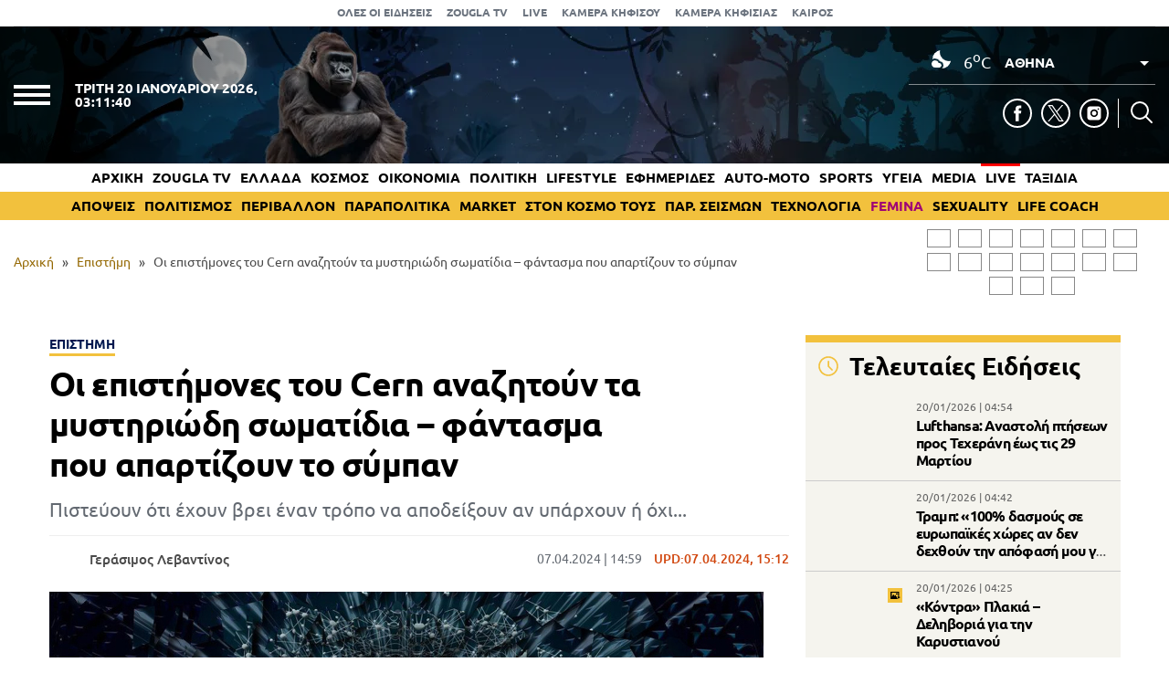

--- FILE ---
content_type: text/html; charset=UTF-8
request_url: https://www.zougla.gr/epistimi/oi-epistimones-tou-cern-anazitoun-ta-mystiriodi-somatidia-fantasma-pou-apartizoun-to-syban/
body_size: 33860
content:
<!doctype html>
<html lang="el" prefix="og: https://ogp.me/ns#" data-adman-async="true">
<head>
	<meta charset="UTF-8">
	<meta name="viewport" content="width=device-width, initial-scale=1">
	<link rel="apple-touch-icon" sizes="180x180" href="https://www.zougla.gr/wp-content/themes/zougla/apple-touch-icon.png">
	<link rel="icon" type="image/png" href="https://www.zougla.gr/wp-content/themes/zougla/favicon-32x32.png" sizes="32x32">
	<link rel="icon" type="image/png" href="https://www.zougla.gr/wp-content/themes/zougla/favicon-16x16.png" sizes="16x16">
	<link rel="mask-icon" href="https://www.zougla.gr/wp-content/themes/zougla/safari-pinned-tab.svg" color="#000000">
	<link rel="shortcut icon" href="https://www.zougla.gr/wp-content/themes/zougla/favicon.ico">
	<link rel="manifest" href="/manifest.json" />
	
<!-- Search Engine Optimization by Rank Math PRO - https://rankmath.com/ -->
<title>Οι επιστήμονες του Cern αναζητούν τα μυστηριώδη σωματίδια - φάντασμα που απαρτίζουν το σύμπαν</title>
<meta name="description" content="Πιστεύουν ότι έχουν βρει έναν τρόπο να αποδείξουν αν υπάρχουν ή όχι..."/>
<meta name="robots" content="follow, index, max-snippet:-1, max-video-preview:-1, max-image-preview:large"/>
<link rel="canonical" href="https://www.zougla.gr/epistimi/oi-epistimones-tou-cern-anazitoun-ta-mystiriodi-somatidia-fantasma-pou-apartizoun-to-syban/" />
<meta property="og:locale" content="el_GR" />
<meta property="og:type" content="article" />
<meta property="og:title" content="Οι επιστήμονες του Cern αναζητούν τα μυστηριώδη σωματίδια - φάντασμα που απαρτίζουν το σύμπαν" />
<meta property="og:description" content="Πιστεύουν ότι έχουν βρει έναν τρόπο να αποδείξουν αν υπάρχουν ή όχι..." />
<meta property="og:url" content="https://www.zougla.gr/epistimi/oi-epistimones-tou-cern-anazitoun-ta-mystiriodi-somatidia-fantasma-pou-apartizoun-to-syban/" />
<meta property="og:site_name" content="Zougla" />
<meta property="article:tag" content="CERN" />
<meta property="article:tag" content="επιστήμη" />
<meta property="article:tag" content="Μεγάλος Επιταχυντής Αδρονίων" />
<meta property="article:tag" content="Στέλιος Βασιλούδης" />
<meta property="article:section" content="Επιστήμη" />
<meta property="og:updated_time" content="2024-04-07T15:12:35+03:00" />
<meta property="og:image" content="https://www.zougla.gr/Uploads/2024/04/07/epistimi.jpg" />
<meta property="og:image:secure_url" content="https://www.zougla.gr/Uploads/2024/04/07/epistimi.jpg" />
<meta property="og:image:alt" content="Cern" />
<meta property="article:published_time" content="2024-04-07T14:59:07+03:00" />
<meta property="article:modified_time" content="2024-04-07T15:12:35+03:00" />
<meta name="twitter:card" content="summary_large_image" />
<meta name="twitter:title" content="Οι επιστήμονες του Cern αναζητούν τα μυστηριώδη σωματίδια - φάντασμα που απαρτίζουν το σύμπαν" />
<meta name="twitter:description" content="Πιστεύουν ότι έχουν βρει έναν τρόπο να αποδείξουν αν υπάρχουν ή όχι..." />
<meta name="twitter:image" content="https://www.zougla.gr/Uploads/2024/04/07/epistimi.jpg" />
<script type="application/ld+json" class="rank-math-schema-pro">{"@context":"https://schema.org","@graph":[{"@type":["Organization"],"@id":"https://www.zougla.gr/#organization","name":"Zougla","url":"https://www.zougla.gr","email":"info@zougla.gr"},{"@type":"WebSite","@id":"https://www.zougla.gr/#website","url":"https://www.zougla.gr","name":"Zougla","publisher":{"@id":"https://www.zougla.gr/#organization"},"inLanguage":"el"},{"@type":"ImageObject","@id":"https://www.zougla.gr/Uploads/2024/04/07/epistimi.jpg","url":"https://www.zougla.gr/Uploads/2024/04/07/epistimi.jpg","width":"782","height":"440","inLanguage":"el"},{"@type":"BreadcrumbList","@id":"https://www.zougla.gr/epistimi/oi-epistimones-tou-cern-anazitoun-ta-mystiriodi-somatidia-fantasma-pou-apartizoun-to-syban/#breadcrumb","itemListElement":[{"@type":"ListItem","position":"1","item":{"@id":"https://www.zougla.gr","name":"\u0391\u03c1\u03c7\u03b9\u03ba\u03ae"}},{"@type":"ListItem","position":"2","item":{"@id":"https://www.zougla.gr/category/epistimi/","name":"\u0395\u03c0\u03b9\u03c3\u03c4\u03ae\u03bc\u03b7"}},{"@type":"ListItem","position":"3","item":{"@id":"https://www.zougla.gr/epistimi/oi-epistimones-tou-cern-anazitoun-ta-mystiriodi-somatidia-fantasma-pou-apartizoun-to-syban/","name":"\u039f\u03b9 \u03b5\u03c0\u03b9\u03c3\u03c4\u03ae\u03bc\u03bf\u03bd\u03b5\u03c2 \u03c4\u03bf\u03c5 Cern \u03b1\u03bd\u03b1\u03b6\u03b7\u03c4\u03bf\u03cd\u03bd \u03c4\u03b1 \u03bc\u03c5\u03c3\u03c4\u03b7\u03c1\u03b9\u03ce\u03b4\u03b7 \u03c3\u03c9\u03bc\u03b1\u03c4\u03af\u03b4\u03b9\u03b1 &#8211; \u03c6\u03ac\u03bd\u03c4\u03b1\u03c3\u03bc\u03b1 \u03c0\u03bf\u03c5 \u03b1\u03c0\u03b1\u03c1\u03c4\u03af\u03b6\u03bf\u03c5\u03bd \u03c4\u03bf \u03c3\u03cd\u03bc\u03c0\u03b1\u03bd"}}]},{"@type":"WebPage","@id":"https://www.zougla.gr/epistimi/oi-epistimones-tou-cern-anazitoun-ta-mystiriodi-somatidia-fantasma-pou-apartizoun-to-syban/#webpage","url":"https://www.zougla.gr/epistimi/oi-epistimones-tou-cern-anazitoun-ta-mystiriodi-somatidia-fantasma-pou-apartizoun-to-syban/","name":"\u039f\u03b9 \u03b5\u03c0\u03b9\u03c3\u03c4\u03ae\u03bc\u03bf\u03bd\u03b5\u03c2 \u03c4\u03bf\u03c5 Cern \u03b1\u03bd\u03b1\u03b6\u03b7\u03c4\u03bf\u03cd\u03bd \u03c4\u03b1 \u03bc\u03c5\u03c3\u03c4\u03b7\u03c1\u03b9\u03ce\u03b4\u03b7 \u03c3\u03c9\u03bc\u03b1\u03c4\u03af\u03b4\u03b9\u03b1 - \u03c6\u03ac\u03bd\u03c4\u03b1\u03c3\u03bc\u03b1 \u03c0\u03bf\u03c5 \u03b1\u03c0\u03b1\u03c1\u03c4\u03af\u03b6\u03bf\u03c5\u03bd \u03c4\u03bf \u03c3\u03cd\u03bc\u03c0\u03b1\u03bd","datePublished":"2024-04-07T14:59:07+03:00","dateModified":"2024-04-07T15:12:35+03:00","isPartOf":{"@id":"https://www.zougla.gr/#website"},"primaryImageOfPage":{"@id":"https://www.zougla.gr/Uploads/2024/04/07/epistimi.jpg"},"inLanguage":"el","breadcrumb":{"@id":"https://www.zougla.gr/epistimi/oi-epistimones-tou-cern-anazitoun-ta-mystiriodi-somatidia-fantasma-pou-apartizoun-to-syban/#breadcrumb"}},{"@type":"NewsArticle","headline":"\u039f\u03b9 \u03b5\u03c0\u03b9\u03c3\u03c4\u03ae\u03bc\u03bf\u03bd\u03b5\u03c2 \u03c4\u03bf\u03c5 Cern \u03b1\u03bd\u03b1\u03b6\u03b7\u03c4\u03bf\u03cd\u03bd \u03c4\u03b1 \u03bc\u03c5\u03c3\u03c4\u03b7\u03c1\u03b9\u03ce\u03b4\u03b7 \u03c3\u03c9\u03bc\u03b1\u03c4\u03af\u03b4\u03b9\u03b1 - \u03c6\u03ac\u03bd\u03c4\u03b1\u03c3\u03bc\u03b1 \u03c0\u03bf\u03c5 \u03b1\u03c0\u03b1\u03c1\u03c4\u03af\u03b6\u03bf\u03c5\u03bd \u03c4\u03bf \u03c3\u03cd\u03bc\u03c0\u03b1\u03bd","keywords":"Cern","datePublished":"2024-04-07T14:59:07+03:00","dateModified":"2024-04-07T15:12:35+03:00","articleSection":"\u0395\u03c0\u03b9\u03c3\u03c4\u03ae\u03bc\u03b7","author":{"@type":"Person","@id":"https://www.zougla.gr/author/levantinos/","name":"\u0393\u03b5\u03c1\u03ac\u03c3\u03b9\u03bc\u03bf\u03c2 \u039b\u03b5\u03b2\u03b1\u03bd\u03c4\u03af\u03bd\u03bf\u03c2","url":"https://www.zougla.gr/author/levantinos/","image":{"@type":"ImageObject","@id":"https://www.zougla.gr/Uploads/2025/11/18/geri-204x204-1.jpg","url":"https://www.zougla.gr/Uploads/2025/11/18/geri-204x204-1.jpg","caption":"\u0393\u03b5\u03c1\u03ac\u03c3\u03b9\u03bc\u03bf\u03c2 \u039b\u03b5\u03b2\u03b1\u03bd\u03c4\u03af\u03bd\u03bf\u03c2","inLanguage":"el"}},"publisher":{"@id":"https://www.zougla.gr/#organization"},"description":"\u03a0\u03b9\u03c3\u03c4\u03b5\u03cd\u03bf\u03c5\u03bd \u03cc\u03c4\u03b9 \u03ad\u03c7\u03bf\u03c5\u03bd \u03b2\u03c1\u03b5\u03b9 \u03ad\u03bd\u03b1\u03bd \u03c4\u03c1\u03cc\u03c0\u03bf \u03bd\u03b1 \u03b1\u03c0\u03bf\u03b4\u03b5\u03af\u03be\u03bf\u03c5\u03bd \u03b1\u03bd \u03c5\u03c0\u03ac\u03c1\u03c7\u03bf\u03c5\u03bd \u03ae \u03cc\u03c7\u03b9...","name":"\u039f\u03b9 \u03b5\u03c0\u03b9\u03c3\u03c4\u03ae\u03bc\u03bf\u03bd\u03b5\u03c2 \u03c4\u03bf\u03c5 Cern \u03b1\u03bd\u03b1\u03b6\u03b7\u03c4\u03bf\u03cd\u03bd \u03c4\u03b1 \u03bc\u03c5\u03c3\u03c4\u03b7\u03c1\u03b9\u03ce\u03b4\u03b7 \u03c3\u03c9\u03bc\u03b1\u03c4\u03af\u03b4\u03b9\u03b1 - \u03c6\u03ac\u03bd\u03c4\u03b1\u03c3\u03bc\u03b1 \u03c0\u03bf\u03c5 \u03b1\u03c0\u03b1\u03c1\u03c4\u03af\u03b6\u03bf\u03c5\u03bd \u03c4\u03bf \u03c3\u03cd\u03bc\u03c0\u03b1\u03bd","@id":"https://www.zougla.gr/epistimi/oi-epistimones-tou-cern-anazitoun-ta-mystiriodi-somatidia-fantasma-pou-apartizoun-to-syban/#richSnippet","isPartOf":{"@id":"https://www.zougla.gr/epistimi/oi-epistimones-tou-cern-anazitoun-ta-mystiriodi-somatidia-fantasma-pou-apartizoun-to-syban/#webpage"},"image":{"@id":"https://www.zougla.gr/Uploads/2024/04/07/epistimi.jpg"},"inLanguage":"el","mainEntityOfPage":{"@id":"https://www.zougla.gr/epistimi/oi-epistimones-tou-cern-anazitoun-ta-mystiriodi-somatidia-fantasma-pou-apartizoun-to-syban/#webpage"}}]}</script>
<!-- /Rank Math WordPress SEO plugin -->

<link rel='dns-prefetch' href='//static.addtoany.com' />
<link rel='dns-prefetch' href='//www.zougla.gr' />
<link rel='dns-prefetch' href='//www.youtube.com' />
<link rel='dns-prefetch' href='//www.google.com' />
<link rel="alternate" type="application/rss+xml" title="Ροή RSS &raquo; Zougla" href="https://www.zougla.gr/feed/" />
<style id='elasticpress-related-posts-style-inline-css' type='text/css'>
.editor-styles-wrapper .wp-block-elasticpress-related-posts ul,.wp-block-elasticpress-related-posts ul{list-style-type:none;padding:0}.editor-styles-wrapper .wp-block-elasticpress-related-posts ul li a>div{display:inline}

</style>
<style id='global-styles-inline-css' type='text/css'>
body{--wp--preset--color--black: #000000;--wp--preset--color--cyan-bluish-gray: #abb8c3;--wp--preset--color--white: #ffffff;--wp--preset--color--pale-pink: #f78da7;--wp--preset--color--vivid-red: #cf2e2e;--wp--preset--color--luminous-vivid-orange: #ff6900;--wp--preset--color--luminous-vivid-amber: #fcb900;--wp--preset--color--light-green-cyan: #7bdcb5;--wp--preset--color--vivid-green-cyan: #00d084;--wp--preset--color--pale-cyan-blue: #8ed1fc;--wp--preset--color--vivid-cyan-blue: #0693e3;--wp--preset--color--vivid-purple: #9b51e0;--wp--preset--gradient--vivid-cyan-blue-to-vivid-purple: linear-gradient(135deg,rgba(6,147,227,1) 0%,rgb(155,81,224) 100%);--wp--preset--gradient--light-green-cyan-to-vivid-green-cyan: linear-gradient(135deg,rgb(122,220,180) 0%,rgb(0,208,130) 100%);--wp--preset--gradient--luminous-vivid-amber-to-luminous-vivid-orange: linear-gradient(135deg,rgba(252,185,0,1) 0%,rgba(255,105,0,1) 100%);--wp--preset--gradient--luminous-vivid-orange-to-vivid-red: linear-gradient(135deg,rgba(255,105,0,1) 0%,rgb(207,46,46) 100%);--wp--preset--gradient--very-light-gray-to-cyan-bluish-gray: linear-gradient(135deg,rgb(238,238,238) 0%,rgb(169,184,195) 100%);--wp--preset--gradient--cool-to-warm-spectrum: linear-gradient(135deg,rgb(74,234,220) 0%,rgb(151,120,209) 20%,rgb(207,42,186) 40%,rgb(238,44,130) 60%,rgb(251,105,98) 80%,rgb(254,248,76) 100%);--wp--preset--gradient--blush-light-purple: linear-gradient(135deg,rgb(255,206,236) 0%,rgb(152,150,240) 100%);--wp--preset--gradient--blush-bordeaux: linear-gradient(135deg,rgb(254,205,165) 0%,rgb(254,45,45) 50%,rgb(107,0,62) 100%);--wp--preset--gradient--luminous-dusk: linear-gradient(135deg,rgb(255,203,112) 0%,rgb(199,81,192) 50%,rgb(65,88,208) 100%);--wp--preset--gradient--pale-ocean: linear-gradient(135deg,rgb(255,245,203) 0%,rgb(182,227,212) 50%,rgb(51,167,181) 100%);--wp--preset--gradient--electric-grass: linear-gradient(135deg,rgb(202,248,128) 0%,rgb(113,206,126) 100%);--wp--preset--gradient--midnight: linear-gradient(135deg,rgb(2,3,129) 0%,rgb(40,116,252) 100%);--wp--preset--duotone--dark-grayscale: url('#wp-duotone-dark-grayscale');--wp--preset--duotone--grayscale: url('#wp-duotone-grayscale');--wp--preset--duotone--purple-yellow: url('#wp-duotone-purple-yellow');--wp--preset--duotone--blue-red: url('#wp-duotone-blue-red');--wp--preset--duotone--midnight: url('#wp-duotone-midnight');--wp--preset--duotone--magenta-yellow: url('#wp-duotone-magenta-yellow');--wp--preset--duotone--purple-green: url('#wp-duotone-purple-green');--wp--preset--duotone--blue-orange: url('#wp-duotone-blue-orange');--wp--preset--font-size--small: 13px;--wp--preset--font-size--medium: 20px;--wp--preset--font-size--large: 36px;--wp--preset--font-size--x-large: 42px;--wp--preset--spacing--20: 0.44rem;--wp--preset--spacing--30: 0.67rem;--wp--preset--spacing--40: 1rem;--wp--preset--spacing--50: 1.5rem;--wp--preset--spacing--60: 2.25rem;--wp--preset--spacing--70: 3.38rem;--wp--preset--spacing--80: 5.06rem;--wp--preset--shadow--natural: 6px 6px 9px rgba(0, 0, 0, 0.2);--wp--preset--shadow--deep: 12px 12px 50px rgba(0, 0, 0, 0.4);--wp--preset--shadow--sharp: 6px 6px 0px rgba(0, 0, 0, 0.2);--wp--preset--shadow--outlined: 6px 6px 0px -3px rgba(255, 255, 255, 1), 6px 6px rgba(0, 0, 0, 1);--wp--preset--shadow--crisp: 6px 6px 0px rgba(0, 0, 0, 1);}:where(.is-layout-flex){gap: 0.5em;}body .is-layout-flow > .alignleft{float: left;margin-inline-start: 0;margin-inline-end: 2em;}body .is-layout-flow > .alignright{float: right;margin-inline-start: 2em;margin-inline-end: 0;}body .is-layout-flow > .aligncenter{margin-left: auto !important;margin-right: auto !important;}body .is-layout-constrained > .alignleft{float: left;margin-inline-start: 0;margin-inline-end: 2em;}body .is-layout-constrained > .alignright{float: right;margin-inline-start: 2em;margin-inline-end: 0;}body .is-layout-constrained > .aligncenter{margin-left: auto !important;margin-right: auto !important;}body .is-layout-constrained > :where(:not(.alignleft):not(.alignright):not(.alignfull)){max-width: var(--wp--style--global--content-size);margin-left: auto !important;margin-right: auto !important;}body .is-layout-constrained > .alignwide{max-width: var(--wp--style--global--wide-size);}body .is-layout-flex{display: flex;}body .is-layout-flex{flex-wrap: wrap;align-items: center;}body .is-layout-flex > *{margin: 0;}:where(.wp-block-columns.is-layout-flex){gap: 2em;}.has-black-color{color: var(--wp--preset--color--black) !important;}.has-cyan-bluish-gray-color{color: var(--wp--preset--color--cyan-bluish-gray) !important;}.has-white-color{color: var(--wp--preset--color--white) !important;}.has-pale-pink-color{color: var(--wp--preset--color--pale-pink) !important;}.has-vivid-red-color{color: var(--wp--preset--color--vivid-red) !important;}.has-luminous-vivid-orange-color{color: var(--wp--preset--color--luminous-vivid-orange) !important;}.has-luminous-vivid-amber-color{color: var(--wp--preset--color--luminous-vivid-amber) !important;}.has-light-green-cyan-color{color: var(--wp--preset--color--light-green-cyan) !important;}.has-vivid-green-cyan-color{color: var(--wp--preset--color--vivid-green-cyan) !important;}.has-pale-cyan-blue-color{color: var(--wp--preset--color--pale-cyan-blue) !important;}.has-vivid-cyan-blue-color{color: var(--wp--preset--color--vivid-cyan-blue) !important;}.has-vivid-purple-color{color: var(--wp--preset--color--vivid-purple) !important;}.has-black-background-color{background-color: var(--wp--preset--color--black) !important;}.has-cyan-bluish-gray-background-color{background-color: var(--wp--preset--color--cyan-bluish-gray) !important;}.has-white-background-color{background-color: var(--wp--preset--color--white) !important;}.has-pale-pink-background-color{background-color: var(--wp--preset--color--pale-pink) !important;}.has-vivid-red-background-color{background-color: var(--wp--preset--color--vivid-red) !important;}.has-luminous-vivid-orange-background-color{background-color: var(--wp--preset--color--luminous-vivid-orange) !important;}.has-luminous-vivid-amber-background-color{background-color: var(--wp--preset--color--luminous-vivid-amber) !important;}.has-light-green-cyan-background-color{background-color: var(--wp--preset--color--light-green-cyan) !important;}.has-vivid-green-cyan-background-color{background-color: var(--wp--preset--color--vivid-green-cyan) !important;}.has-pale-cyan-blue-background-color{background-color: var(--wp--preset--color--pale-cyan-blue) !important;}.has-vivid-cyan-blue-background-color{background-color: var(--wp--preset--color--vivid-cyan-blue) !important;}.has-vivid-purple-background-color{background-color: var(--wp--preset--color--vivid-purple) !important;}.has-black-border-color{border-color: var(--wp--preset--color--black) !important;}.has-cyan-bluish-gray-border-color{border-color: var(--wp--preset--color--cyan-bluish-gray) !important;}.has-white-border-color{border-color: var(--wp--preset--color--white) !important;}.has-pale-pink-border-color{border-color: var(--wp--preset--color--pale-pink) !important;}.has-vivid-red-border-color{border-color: var(--wp--preset--color--vivid-red) !important;}.has-luminous-vivid-orange-border-color{border-color: var(--wp--preset--color--luminous-vivid-orange) !important;}.has-luminous-vivid-amber-border-color{border-color: var(--wp--preset--color--luminous-vivid-amber) !important;}.has-light-green-cyan-border-color{border-color: var(--wp--preset--color--light-green-cyan) !important;}.has-vivid-green-cyan-border-color{border-color: var(--wp--preset--color--vivid-green-cyan) !important;}.has-pale-cyan-blue-border-color{border-color: var(--wp--preset--color--pale-cyan-blue) !important;}.has-vivid-cyan-blue-border-color{border-color: var(--wp--preset--color--vivid-cyan-blue) !important;}.has-vivid-purple-border-color{border-color: var(--wp--preset--color--vivid-purple) !important;}.has-vivid-cyan-blue-to-vivid-purple-gradient-background{background: var(--wp--preset--gradient--vivid-cyan-blue-to-vivid-purple) !important;}.has-light-green-cyan-to-vivid-green-cyan-gradient-background{background: var(--wp--preset--gradient--light-green-cyan-to-vivid-green-cyan) !important;}.has-luminous-vivid-amber-to-luminous-vivid-orange-gradient-background{background: var(--wp--preset--gradient--luminous-vivid-amber-to-luminous-vivid-orange) !important;}.has-luminous-vivid-orange-to-vivid-red-gradient-background{background: var(--wp--preset--gradient--luminous-vivid-orange-to-vivid-red) !important;}.has-very-light-gray-to-cyan-bluish-gray-gradient-background{background: var(--wp--preset--gradient--very-light-gray-to-cyan-bluish-gray) !important;}.has-cool-to-warm-spectrum-gradient-background{background: var(--wp--preset--gradient--cool-to-warm-spectrum) !important;}.has-blush-light-purple-gradient-background{background: var(--wp--preset--gradient--blush-light-purple) !important;}.has-blush-bordeaux-gradient-background{background: var(--wp--preset--gradient--blush-bordeaux) !important;}.has-luminous-dusk-gradient-background{background: var(--wp--preset--gradient--luminous-dusk) !important;}.has-pale-ocean-gradient-background{background: var(--wp--preset--gradient--pale-ocean) !important;}.has-electric-grass-gradient-background{background: var(--wp--preset--gradient--electric-grass) !important;}.has-midnight-gradient-background{background: var(--wp--preset--gradient--midnight) !important;}.has-small-font-size{font-size: var(--wp--preset--font-size--small) !important;}.has-medium-font-size{font-size: var(--wp--preset--font-size--medium) !important;}.has-large-font-size{font-size: var(--wp--preset--font-size--large) !important;}.has-x-large-font-size{font-size: var(--wp--preset--font-size--x-large) !important;}
.wp-block-navigation a:where(:not(.wp-element-button)){color: inherit;}
:where(.wp-block-columns.is-layout-flex){gap: 2em;}
.wp-block-pullquote{font-size: 1.5em;line-height: 1.6;}
</style>
<link rel='stylesheet' id='zougla-style-css' href='https://www.zougla.gr/wp-content/themes/zougla/style.css?ver=1.7.7' type='text/css' media='all' />
<link rel='stylesheet' id='carouselstyle-css' href='https://www.zougla.gr/wp-content/themes/zougla/css/owl.carousel.min.css?ver=1.0.0.' type='text/css' media='' />
<link rel='stylesheet' id='elasticpress-facets-css' href='https://www.zougla.gr/wp-content/plugins/elasticpress/dist/css/facets-styles.css?ver=c9522f0c99a65a07c9c3' type='text/css' media='all' />
<link rel='stylesheet' id='addtoany-css' href='https://www.zougla.gr/wp-content/plugins/add-to-any/addtoany.min.css?ver=1.16' type='text/css' media='all' />
<script type='text/javascript' id='addtoany-core-js-before'>
window.a2a_config=window.a2a_config||{};a2a_config.callbacks=[];a2a_config.overlays=[];a2a_config.templates={};a2a_localize = {
	Share: "Μοιραστείτε",
	Save: "Αποθήκευση",
	Subscribe: "Εγγραφείτε",
	Email: "Email",
	Bookmark: "Προσθήκη στα Αγαπημένα",
	ShowAll: "Προβολή όλων",
	ShowLess: "Προβολή λιγότερων",
	FindServices: "Αναζήτηση υπηρεσίας(ιών)",
	FindAnyServiceToAddTo: "Άμεση προσθήκη κάθε υπηρεσίας",
	PoweredBy: "Powered by",
	ShareViaEmail: "Μοιραστείτε μέσω e-mail",
	SubscribeViaEmail: "Εγγραφείτε μέσω e-mail",
	BookmarkInYourBrowser: "Προσθήκη στα Αγαπημένα μέσα από τον σελιδοδείκτη σας",
	BookmarkInstructions: "Πατήστε Ctrl+D or \u2318+D για να προσθέσετε τη σελίδα στα Αγαπημένα σας",
	AddToYourFavorites: "Προσθήκη στα Αγαπημένα",
	SendFromWebOrProgram: "Αποστολή από οποιοδήποτε e-mail διεύθυνση ή e-mail πρόγραμμα",
	EmailProgram: "E-mail πρόγραμμα",
	More: "Περισσότερα &#8230;",
	ThanksForSharing: "Ευχαριστώ για την κοινοποίηση!",
	ThanksForFollowing: "Ευχαριστώ που με ακολουθείτε!"
};

a2a_config.icon_color="transparent,#000000";
</script>
<script type='text/javascript' defer src='https://static.addtoany.com/menu/page.js' id='addtoany-core-js'></script>
<script type='text/javascript' src='https://www.zougla.gr/wp-includes/js/jquery/jquery.min.js?ver=3.6.4' id='jquery-core-js'></script>
<script type='text/javascript' src='https://www.zougla.gr/wp-includes/js/jquery/jquery-migrate.min.js?ver=3.4.0' id='jquery-migrate-js'></script>
<script type='text/javascript' defer src='https://www.zougla.gr/wp-content/plugins/add-to-any/addtoany.min.js?ver=1.1' id='addtoany-jquery-js'></script>
<script type='text/javascript' id='jquery-remove-uppercase-accents-js-extra'>
/* <![CDATA[ */
var rua = {"accents":[{"original":"\u0386\u0399","convert":"\u0391\u03aa"},{"original":"\u0386\u03a5","convert":"\u0391\u03ab"},{"original":"\u0388\u0399","convert":"\u0395\u03aa"},{"original":"\u038c\u0399","convert":"\u039f\u03aa"},{"original":"\u0388\u03a5","convert":"\u0395\u03ab"},{"original":"\u038c\u03a5","convert":"\u039f\u03ab"},{"original":"\u03ac\u03b9","convert":"\u03b1\u03ca"},{"original":"\u03ad\u03b9","convert":"\u03b5\u03ca"},{"original":"\u0386\u03c5","convert":"\u03b1\u03cb"},{"original":"\u03ac\u03c5","convert":"\u03b1\u03cb"},{"original":"\u03cc\u03b9","convert":"\u03bf\u03ca"},{"original":"\u0388\u03c5","convert":"\u03b5\u03cb"},{"original":"\u03ad\u03c5","convert":"\u03b5\u03cb"},{"original":"\u03cc\u03c5","convert":"\u03bf\u03cb"},{"original":"\u038c\u03c5","convert":"\u03bf\u03cb"},{"original":"\u0386","convert":"\u0391"},{"original":"\u03ac","convert":"\u03b1"},{"original":"\u0388","convert":"\u0395"},{"original":"\u03ad","convert":"\u03b5"},{"original":"\u0389","convert":"\u0397"},{"original":"\u03ae","convert":"\u03b7"},{"original":"\u038a","convert":"\u0399"},{"original":"\u03aa","convert":"\u0399"},{"original":"\u03af","convert":"\u03b9"},{"original":"\u0390","convert":"\u03ca"},{"original":"\u038c","convert":"\u039f"},{"original":"\u03cc","convert":"\u03bf"},{"original":"\u038e","convert":"\u03a5"},{"original":"\u03cd","convert":"\u03c5"},{"original":"\u03b0","convert":"\u03cb"},{"original":"\u038f","convert":"\u03a9"},{"original":"\u03ce","convert":"\u03c9"}],"selectors":"","selAction":""};
/* ]]> */
</script>
<script type='text/javascript' src='https://www.zougla.gr/wp-content/plugins/remove-uppercase-accents/js/jquery.remove-uppercase-accents.js?ver=6.2.2' id='jquery-remove-uppercase-accents-js'></script>
<script type='text/javascript' src='https://www.zougla.gr/wp-content/themes/zougla/js/jquery_script.js?ver=4.0.7' id='zougla-jquery-script-js'></script>
<script type='text/javascript' src='https://www.youtube.com/iframe_api?ver=6.2.2' id='zougla-youtube-js'></script>
<script type='text/javascript' src='https://www.zougla.gr/wp-content/themes/zougla/js/owl.carousel.min.js' id='zougla-carousel-js'></script>
<link rel="https://api.w.org/" href="https://www.zougla.gr/wp-json/" /><link rel="alternate" type="application/json" href="https://www.zougla.gr/wp-json/wp/v2/posts/3666343" /><link rel="EditURI" type="application/rsd+xml" title="RSD" href="https://www.zougla.gr/xmlrpc.php?rsd" />
<link rel="wlwmanifest" type="application/wlwmanifest+xml" href="https://www.zougla.gr/wp-includes/wlwmanifest.xml" />
<meta name="generator" content="WordPress 6.2.2" />
<link rel='shortlink' href='https://www.zougla.gr/?p=3666343' />
<link rel="alternate" type="application/json+oembed" href="https://www.zougla.gr/wp-json/oembed/1.0/embed?url=https%3A%2F%2Fwww.zougla.gr%2Fepistimi%2Foi-epistimones-tou-cern-anazitoun-ta-mystiriodi-somatidia-fantasma-pou-apartizoun-to-syban%2F" />
<link rel="alternate" type="text/xml+oembed" href="https://www.zougla.gr/wp-json/oembed/1.0/embed?url=https%3A%2F%2Fwww.zougla.gr%2Fepistimi%2Foi-epistimones-tou-cern-anazitoun-ta-mystiriodi-somatidia-fantasma-pou-apartizoun-to-syban%2F&#038;format=xml" />
<style>[class$="woocommerce-product-gallery__trigger"] {display:none !important;}</style>		<script>
			document.documentElement.className = document.documentElement.className.replace( 'no-js', 'js' );
		</script>
				<style>
			.no-js img.lazyload { display: none; }
			figure.wp-block-image img.lazyloading { min-width: 150px; }
							.lazyload, .lazyloading { opacity: 0; }
				.lazyloaded {
					opacity: 1;
					transition: opacity 400ms;
					transition-delay: 0ms;
				}
					</style>
		      <meta name="onesignal" content="wordpress-plugin"/>
            <script>

      window.OneSignal = window.OneSignal || [];

      OneSignal.push( function() {
        OneSignal.SERVICE_WORKER_UPDATER_PATH = 'OneSignalSDKUpdaterWorker.js';
                      OneSignal.SERVICE_WORKER_PATH = 'OneSignalSDKWorker.js';
                      OneSignal.SERVICE_WORKER_PARAM = { scope: '/wp-content/plugins/onesignal-free-web-push-notifications/sdk_files/push/onesignal/' };
        OneSignal.setDefaultNotificationUrl("https://www.zougla.gr");
        var oneSignal_options = {};
        window._oneSignalInitOptions = oneSignal_options;

        oneSignal_options['wordpress'] = true;
oneSignal_options['appId'] = '963f72cb-19dc-4e4d-8217-9bde2caaab70';
oneSignal_options['allowLocalhostAsSecureOrigin'] = true;
oneSignal_options['welcomeNotification'] = { };
oneSignal_options['welcomeNotification']['title'] = "";
oneSignal_options['welcomeNotification']['message'] = "";
oneSignal_options['path'] = "https://www.zougla.gr/wp-content/plugins/onesignal-free-web-push-notifications/sdk_files/";
oneSignal_options['safari_web_id'] = "web.onesignal.auto.48c84a0b-cc60-468f-93c1-13b193c27b88";
oneSignal_options['persistNotification'] = true;
oneSignal_options['promptOptions'] = { };
oneSignal_options['promptOptions']['actionMessage'] = "Θέλετε να λαμβάνετε πρώτοι ειδοποιήσεις για όλα όσα συμβαίνουν στην Ελλάδα και τον κόσμο;";
oneSignal_options['promptOptions']['acceptButtonText'] = "ΝΑΙ";
oneSignal_options['promptOptions']['cancelButtonText'] = "ΟΧΙ";
oneSignal_options['notifyButton'] = { };
oneSignal_options['notifyButton']['enable'] = true;
oneSignal_options['notifyButton']['position'] = 'bottom-right';
oneSignal_options['notifyButton']['theme'] = 'default';
oneSignal_options['notifyButton']['size'] = 'medium';
oneSignal_options['notifyButton']['showCredit'] = true;
oneSignal_options['notifyButton']['text'] = {};
oneSignal_options['notifyButton']['text']['tip.state.unsubscribed'] = 'Εγγραφή στις ειδοποιήσεις';
oneSignal_options['notifyButton']['text']['tip.state.subscribed'] = 'Εγγραφήκατε με επιτυχία στις ειδοποιήσεις';
oneSignal_options['notifyButton']['text']['tip.state.blocked'] = 'Έχετε καταργήσει τις ειδοποιήσεις';
oneSignal_options['notifyButton']['text']['message.action.subscribed'] = 'Ευχαριστούμε για την εγγραφή σας';
oneSignal_options['notifyButton']['text']['message.action.resubscribed'] = 'Εγγραφήκατε με επιτυχία στις ειδοποιήσεις';
oneSignal_options['notifyButton']['text']['message.action.unsubscribed'] = 'Δε θα λαμβάνετε πλέον ειδοποιήσεις';
oneSignal_options['notifyButton']['text']['dialog.main.title'] = 'Διαχείριση ειδοποιήσεων';
oneSignal_options['notifyButton']['text']['dialog.main.button.subscribe'] = 'Ναι';
oneSignal_options['notifyButton']['text']['dialog.main.button.unsubscribe'] = 'Όχι';
oneSignal_options['notifyButton']['text']['dialog.blocked.message'] = 'Ακολουθήστε τις οδηγίες για να ενεργοποιήσετε τις ειδοποιήσεις';
                OneSignal.init(window._oneSignalInitOptions);
                OneSignal.showSlidedownPrompt();      });

      function documentInitOneSignal() {
        var oneSignal_elements = document.getElementsByClassName("OneSignal-prompt");

        var oneSignalLinkClickHandler = function(event) { OneSignal.push(['registerForPushNotifications']); event.preventDefault(); };        for(var i = 0; i < oneSignal_elements.length; i++)
          oneSignal_elements[i].addEventListener('click', oneSignalLinkClickHandler, false);
      }

      if (document.readyState === 'complete') {
           documentInitOneSignal();
      }
      else {
           window.addEventListener("load", function(event){
               documentInitOneSignal();
          });
      }
    </script>
<link rel="amphtml" href="https://www.zougla.gr/epistimi/oi-epistimones-tou-cern-anazitoun-ta-mystiriodi-somatidia-fantasma-pou-apartizoun-to-syban/amp/">
	<script type="text/javascript" src="https://www.zougla.gr/wp-content/themes/zougla/js/jquery.cookie.min.js"></script>
	

	<!-- InMobi Choice. Consent Manager Tag v3.0 (for TCF 2.2) -->
	<script type="text/javascript" async=true>
	(function() {
	var host = window.location.hostname;
	var element = document.createElement('script');
	var firstScript = document.getElementsByTagName('script')[0];
	var url = 'https://cmp.inmobi.com'
		.concat('/choice/', 'u6tShMcW43ytE', '/', host, '/choice.js?tag_version=V3');
	var uspTries = 0;
	var uspTriesLimit = 3;
	element.async = true;
	element.type = 'text/javascript';
	element.src = url;

	firstScript.parentNode.insertBefore(element, firstScript);

	function makeStub() {
		var TCF_LOCATOR_NAME = '__tcfapiLocator';
		var queue = [];
		var win = window;
		var cmpFrame;

		function addFrame() {
		var doc = win.document;
		var otherCMP = !!(win.frames[TCF_LOCATOR_NAME]);

		if (!otherCMP) {
			if (doc.body) {
			var iframe = doc.createElement('iframe');

			iframe.style.cssText = 'display:none';
			iframe.name = TCF_LOCATOR_NAME;
			doc.body.appendChild(iframe);
			} else {
			setTimeout(addFrame, 5);
			}
		}
		return !otherCMP;
		}

		function tcfAPIHandler() {
		var gdprApplies;
		var args = arguments;

		if (!args.length) {
			return queue;
		} else if (args[0] === 'setGdprApplies') {
			if (
			args.length > 3 &&
			args[2] === 2 &&
			typeof args[3] === 'boolean'
			) {
			gdprApplies = args[3];
			if (typeof args[2] === 'function') {
				args[2]('set', true);
			}
			}
		} else if (args[0] === 'ping') {
			var retr = {
			gdprApplies: gdprApplies,
			cmpLoaded: false,
			cmpStatus: 'stub'
			};

			if (typeof args[2] === 'function') {
			args[2](retr);
			}
		} else {
			if(args[0] === 'init' && typeof args[3] === 'object') {
			args[3] = Object.assign(args[3], { tag_version: 'V3' });
			}
			queue.push(args);
		}
		}

		function postMessageEventHandler(event) {
		var msgIsString = typeof event.data === 'string';
		var json = {};

		try {
			if (msgIsString) {
			json = JSON.parse(event.data);
			} else {
			json = event.data;
			}
		} catch (ignore) {}

		var payload = json.__tcfapiCall;

		if (payload) {
			window.__tcfapi(
			payload.command,
			payload.version,
			function(retValue, success) {
				var returnMsg = {
				__tcfapiReturn: {
					returnValue: retValue,
					success: success,
					callId: payload.callId
				}
				};
				if (msgIsString) {
				returnMsg = JSON.stringify(returnMsg);
				}
				if (event && event.source && event.source.postMessage) {
				event.source.postMessage(returnMsg, '*');
				}
			},
			payload.parameter
			);
		}
		}

		while (win) {
		try {
			if (win.frames[TCF_LOCATOR_NAME]) {
			cmpFrame = win;
			break;
			}
		} catch (ignore) {}

		if (win === window.top) {
			break;
		}
		win = win.parent;
		}
		if (!cmpFrame) {
		addFrame();
		win.__tcfapi = tcfAPIHandler;
		win.addEventListener('message', postMessageEventHandler, false);
		}
	};

	makeStub();

	function makeGppStub() {
		const CMP_ID = 10;
		const SUPPORTED_APIS = [
		'2:tcfeuv2',
		'6:uspv1',
		'7:usnatv1',
		'8:usca',
		'9:usvav1',
		'10:uscov1',
		'11:usutv1',
		'12:usctv1'
		];

		window.__gpp_addFrame = function (n) {
		if (!window.frames[n]) {
			if (document.body) {
			var i = document.createElement("iframe");
			i.style.cssText = "display:none";
			i.name = n;
			document.body.appendChild(i);
			} else {
			window.setTimeout(window.__gpp_addFrame, 10, n);
			}
		}
		};
		window.__gpp_stub = function () {
		var b = arguments;
		__gpp.queue = __gpp.queue || [];
		__gpp.events = __gpp.events || [];

		if (!b.length || (b.length == 1 && b[0] == "queue")) {
			return __gpp.queue;
		}

		if (b.length == 1 && b[0] == "events") {
			return __gpp.events;
		}

		var cmd = b[0];
		var clb = b.length > 1 ? b[1] : null;
		var par = b.length > 2 ? b[2] : null;
		if (cmd === "ping") {
			clb(
			{
				gppVersion: "1.1", // must be “Version.Subversion”, current: “1.1”
				cmpStatus: "stub", // possible values: stub, loading, loaded, error
				cmpDisplayStatus: "hidden", // possible values: hidden, visible, disabled
				signalStatus: "not ready", // possible values: not ready, ready
				supportedAPIs: SUPPORTED_APIS, // list of supported APIs
				cmpId: CMP_ID, // IAB assigned CMP ID, may be 0 during stub/loading
				sectionList: [],
				applicableSections: [-1],
				gppString: "",
				parsedSections: {},
			},
			true
			);
		} else if (cmd === "addEventListener") {
			if (!("lastId" in __gpp)) {
			__gpp.lastId = 0;
			}
			__gpp.lastId++;
			var lnr = __gpp.lastId;
			__gpp.events.push({
			id: lnr,
			callback: clb,
			parameter: par,
			});
			clb(
			{
				eventName: "listenerRegistered",
				listenerId: lnr, // Registered ID of the listener
				data: true, // positive signal
				pingData: {
				gppVersion: "1.1", // must be “Version.Subversion”, current: “1.1”
				cmpStatus: "stub", // possible values: stub, loading, loaded, error
				cmpDisplayStatus: "hidden", // possible values: hidden, visible, disabled
				signalStatus: "not ready", // possible values: not ready, ready
				supportedAPIs: SUPPORTED_APIS, // list of supported APIs
				cmpId: CMP_ID, // list of supported APIs
				sectionList: [],
				applicableSections: [-1],
				gppString: "",
				parsedSections: {},
				},
			},
			true
			);
		} else if (cmd === "removeEventListener") {
			var success = false;
			for (var i = 0; i < __gpp.events.length; i++) {
			if (__gpp.events[i].id == par) {
				__gpp.events.splice(i, 1);
				success = true;
				break;
			}
			}
			clb(
			{
				eventName: "listenerRemoved",
				listenerId: par, // Registered ID of the listener
				data: success, // status info
				pingData: {
				gppVersion: "1.1", // must be “Version.Subversion”, current: “1.1”
				cmpStatus: "stub", // possible values: stub, loading, loaded, error
				cmpDisplayStatus: "hidden", // possible values: hidden, visible, disabled
				signalStatus: "not ready", // possible values: not ready, ready
				supportedAPIs: SUPPORTED_APIS, // list of supported APIs
				cmpId: CMP_ID, // CMP ID
				sectionList: [],
				applicableSections: [-1],
				gppString: "",
				parsedSections: {},
				},
			},
			true
			);
		} else if (cmd === "hasSection") {
			clb(false, true);
		} else if (cmd === "getSection" || cmd === "getField") {
			clb(null, true);
		}
		//queue all other commands
		else {
			__gpp.queue.push([].slice.apply(b));
		}
		};
		window.__gpp_msghandler = function (event) {
		var msgIsString = typeof event.data === "string";
		try {
			var json = msgIsString ? JSON.parse(event.data) : event.data;
		} catch (e) {
			var json = null;
		}
		if (typeof json === "object" && json !== null && "__gppCall" in json) {
			var i = json.__gppCall;
			window.__gpp(
			i.command,
			function (retValue, success) {
				var returnMsg = {
				__gppReturn: {
					returnValue: retValue,
					success: success,
					callId: i.callId,
				},
				};
				event.source.postMessage(msgIsString ? JSON.stringify(returnMsg) : returnMsg, "*");
			},
			"parameter" in i ? i.parameter : null,
			"version" in i ? i.version : "1.1"
			);
		}
		};
		if (!("__gpp" in window) || typeof window.__gpp !== "function") {
		window.__gpp = window.__gpp_stub;
		window.addEventListener("message", window.__gpp_msghandler, false);
		window.__gpp_addFrame("__gppLocator");
		}
	};

	makeGppStub();

	var uspStubFunction = function() {
		var arg = arguments;
		if (typeof window.__uspapi !== uspStubFunction) {
		setTimeout(function() {
			if (typeof window.__uspapi !== 'undefined') {
			window.__uspapi.apply(window.__uspapi, arg);
			}
		}, 500);
		}
	};

	var checkIfUspIsReady = function() {
		uspTries++;
		if (window.__uspapi === uspStubFunction && uspTries < uspTriesLimit) {
		console.warn('USP is not accessible');
		} else {
		clearInterval(uspInterval);
		}
	};

	if (typeof window.__uspapi === 'undefined') {
		window.__uspapi = uspStubFunction;
		var uspInterval = setInterval(checkIfUspIsReady, 6000);
	}
	})();
	</script>
	<!-- End InMobi Choice. Consent Manager Tag v3.0 (for TCF 2.2) -->

			<script src="//static.adman.gr/adman.js" async></script>
		<script src="//player.pstatic.gr/phaistos-player/phaistosplayer.js"></script>
		<script>
		var AdmanQueue = [];
		window.AdmanQueue = window.AdmanQueue || [];
		window.GrxSingleRequest = true;
		</script>
		<script async src="https://pagead2.googlesyndication.com/pagead/js/adsbygoogle.js?client=ca-pub-7927722852246763" crossorigin="anonymous"></script>
	
		
			<script src="https://t.atmng.io/adweb/mDuRMRjXp.prod.js" async></script>
		<script>!function(n){if(!window.cnx){window.cnx={},window.cnx.cmd=[];var t=n.createElement('iframe');t.src='javascript:false'; t.display='none',t.onload=function(){var n=t.contentWindow.document,c=n.createElement('script');c.src='//cd.connatix.com/connatix.player.js?cid=802bc865-afca-472a-8b42-6b7ce9fd58ba&pid=2c558db7-86cc-4e63-9cd1-e1aacc451f3a',c.setAttribute('async','1'),c.setAttribute('type','text/javascript'),n.body.appendChild(c)},n.head.appendChild(t)}}(document);</script>
	
	<!-- Google Tag Manager -->
	<script>
		(function (w, d, s, l, i) {
			w[l] = w[l] || [];
			w[l].push({ 'gtm.start': new Date().getTime(), event: 'gtm.js' });
			var f = d.getElementsByTagName(s)[0], j = d.createElement(s), dl = l != 'dataLayer' ? '&l=' + l : '';
			j.async = true;
			j.src = 'https://www.googletagmanager.com/gtm.js?id=' + i + dl;
			f.parentNode.insertBefore(j, f);
		})(window, document, 'script', 'dataLayer', 'GTM-MP5R368');
	</script>

                              <script>!function(e){var n="https://s.go-mpulse.net/boomerang/";if("False"=="True")e.BOOMR_config=e.BOOMR_config||{},e.BOOMR_config.PageParams=e.BOOMR_config.PageParams||{},e.BOOMR_config.PageParams.pci=!0,n="https://s2.go-mpulse.net/boomerang/";if(window.BOOMR_API_key="HBVMF-2LW5T-6VM6U-ZYZZ7-XM6MZ",function(){function e(){if(!r){var e=document.createElement("script");e.id="boomr-scr-as",e.src=window.BOOMR.url,e.async=!0,o.appendChild(e),r=!0}}function t(e){r=!0;var n,t,a,i,d=document,O=window;if(window.BOOMR.snippetMethod=e?"if":"i",t=function(e,n){var t=d.createElement("script");t.id=n||"boomr-if-as",t.src=window.BOOMR.url,BOOMR_lstart=(new Date).getTime(),e=e||d.body,e.appendChild(t)},!window.addEventListener&&window.attachEvent&&navigator.userAgent.match(/MSIE [67]\./))return window.BOOMR.snippetMethod="s",void t(o,"boomr-async");a=document.createElement("IFRAME"),a.src="about:blank",a.title="",a.role="presentation",a.loading="eager",i=(a.frameElement||a).style,i.width=0,i.height=0,i.border=0,i.display="none",o.appendChild(a);try{O=a.contentWindow,d=O.document.open()}catch(_){n=document.domain,a.src="javascript:var d=document.open();d.domain='"+n+"';void 0;",O=a.contentWindow,d=O.document.open()}if(n)d._boomrl=function(){this.domain=n,t()},d.write("<bo"+"dy onload='document._boomrl();'>");else if(O._boomrl=function(){t()},O.addEventListener)O.addEventListener("load",O._boomrl,!1);else if(O.attachEvent)O.attachEvent("onload",O._boomrl);d.close()}function a(e){window.BOOMR_onload=e&&e.timeStamp||(new Date).getTime()}if(!window.BOOMR||!window.BOOMR.version&&!window.BOOMR.snippetExecuted){window.BOOMR=window.BOOMR||{},window.BOOMR.snippetStart=(new Date).getTime(),window.BOOMR.snippetExecuted=!0,window.BOOMR.snippetVersion=14,window.BOOMR.url=n+"HBVMF-2LW5T-6VM6U-ZYZZ7-XM6MZ";var i=document.currentScript||document.getElementsByTagName("script")[0],o=i.parentNode,r=!1,d=document.createElement("link");if(d.relList&&"function"==typeof d.relList.supports&&d.relList.supports("preload")&&"as"in d)window.BOOMR.snippetMethod="p",d.href=window.BOOMR.url,d.rel="preload",d.as="script",d.addEventListener("load",e),d.addEventListener("error",function(){t(!0)}),setTimeout(function(){if(!r)t(!0)},3e3),BOOMR_lstart=(new Date).getTime(),o.appendChild(d);else t(!1);if(window.addEventListener)window.addEventListener("load",a,!1);else if(window.attachEvent)window.attachEvent("onload",a)}}(),"".length>0)if(e&&"performance"in e&&e.performance&&"function"==typeof e.performance.setResourceTimingBufferSize)e.performance.setResourceTimingBufferSize();!function(){if(BOOMR=e.BOOMR||{},BOOMR.plugins=BOOMR.plugins||{},!BOOMR.plugins.AK){var n=""=="true"?1:0,t="",a="aoalqsvydf3tm2lo6jhq-f-eccf1bcd4-clientnsv4-s.akamaihd.net",i="false"=="true"?2:1,o={"ak.v":"39","ak.cp":"1239521","ak.ai":parseInt("744627",10),"ak.ol":"0","ak.cr":9,"ak.ipv":4,"ak.proto":"http/1.1","ak.rid":"45e613e","ak.r":42864,"ak.a2":n,"ak.m":"b","ak.n":"ff","ak.bpcip":"3.128.184.0","ak.cport":57724,"ak.gh":"184.25.118.51","ak.quicv":"","ak.tlsv":"tls1.3","ak.0rtt":"","ak.0rtt.ed":"","ak.csrc":"-","ak.acc":"bbr","ak.t":"1768878671","ak.ak":"hOBiQwZUYzCg5VSAfCLimQ==/PD5LxVwUXvlVAuVVWrKzrv3HmbXfjm1yzR/AAwEVSSd1tnJxM7w6XH9+/GgtMKIXzDoBJJ94SVzqpU+85/geDGkRWy8GWYSQT+02D7xoKlO2hG22S3JI/MBn8s2ZxRmpfUZR4IBzMcTFv1UyeDM4GPMHOeOp+BxHTfFl0GE+E3p234NE63IitOhX3K8UuVRqBPhRzWdO5ZKMMKfGEwklosPFAirJJJdGLnNlZsXX/944HBhFdLPTjQej8cd0rxwcFzbudJmjV19PGq+Jj8UZi46CTCyK/uGBZUAFEcXXiHozdQnHZPPM6dw4/becN8PYYtVwHY0rgiVFNDjQ7ay1Sj1l5L2Fhud3jrC/F7RqjDVHun1ParXcJB3PakZvWW4OAzkTXibRw4mIcZFdgedTTKpB03y8Rkksin5b3HQTao=","ak.pv":"11","ak.dpoabenc":"","ak.tf":i};if(""!==t)o["ak.ruds"]=t;var r={i:!1,av:function(n){var t="http.initiator";if(n&&(!n[t]||"spa_hard"===n[t]))o["ak.feo"]=void 0!==e.aFeoApplied?1:0,BOOMR.addVar(o)},rv:function(){var e=["ak.bpcip","ak.cport","ak.cr","ak.csrc","ak.gh","ak.ipv","ak.m","ak.n","ak.ol","ak.proto","ak.quicv","ak.tlsv","ak.0rtt","ak.0rtt.ed","ak.r","ak.acc","ak.t","ak.tf"];BOOMR.removeVar(e)}};BOOMR.plugins.AK={akVars:o,akDNSPreFetchDomain:a,init:function(){if(!r.i){var e=BOOMR.subscribe;e("before_beacon",r.av,null,null),e("onbeacon",r.rv,null,null),r.i=!0}return this},is_complete:function(){return!0}}}}()}(window);</script></head>

<body class="post-template-default single single-post postid-3666343 single-format-standard">
	<div id="skin-wrapper" class="">
					<script>window.AdmanQueue=window.AdmanQueue||[];AdmanQueue.push(function(){Adman.adunit({id:471,h:'https://x.grxchange.gr',inline:true})});</script>

			<script>window.AdmanQueue=window.AdmanQueue||[];AdmanQueue.push(function(){Adman.adunit({id:472,h:'https://x.grxchange.gr',inline:true})});</script>
				
		<div id="body-overlay" class="body-overlay"></div>

		<header class="main-header">
			<div class="content-wrapper">
				<div id="header-top">
					<div class="menu-top-links-container"><ul id="top-links" class="menu"><li id="menu-item-1298" class="menu-item menu-item-type-post_type menu-item-object-page menu-item-1298"><a href="https://www.zougla.gr/ola/">ΟΛΕΣ ΟΙ ΕΙΔΗΣΕΙΣ</a></li>
<li id="menu-item-1299" class="menu-item menu-item-type-post_type menu-item-object-page menu-item-1299"><a href="https://www.zougla.gr/webtv/">ZOUGLA TV</a></li>
<li id="menu-item-1300" class="menu-item menu-item-type-post_type menu-item-object-page menu-item-1300"><a href="https://www.zougla.gr/live/">LIVE</a></li>
<li id="menu-item-1302" class="menu-item menu-item-type-post_type menu-item-object-page menu-item-1302"><a href="https://www.zougla.gr/zontana-i-kinisi-sto-17o-xiliometro-a8inon-lamias/">ΚΑΜΕΡΑ ΚΗΦΙΣΟΥ</a></li>
<li id="menu-item-1301" class="menu-item menu-item-type-post_type menu-item-object-page menu-item-1301"><a href="https://www.zougla.gr/zontana-i-kinisi-sti-leoforo-kifisias-ipsos-kolegiou/">ΚΑΜΕΡΑ ΚΗΦΙΣΙΑΣ</a></li>
<li id="menu-item-3463660" class="menu-item menu-item-type-taxonomy menu-item-object-category menu-item-3463660"><a href="https://www.zougla.gr/category/weather/">ΚΑΙΡΟΣ</a></li>
</ul></div>				</div>
			</div>

			
			<div id="header-middle" style="background-image:url(https://www.zougla.gr/Uploads/2025/07/09/HEADER_main_zougla_1920_night_150.webp);">
				<div class="content-wrapper">
					<div id="header-middle-contents">
						<div id="header-middle-left">
							<div id="burger-menu">
								<span class="line"></span>
								<span class="line"></span>
								<span class="line"></span>
							</div>
							<div id="curr_date_time">
								<div id="curr_date">Τρίτη 20 Ιανουαρίου 2026, </div>
								<div id="curr_time"></div>
							</div>
						</div>
						<div id="logo">
							<a href="https://www.zougla.gr/">
							<img  alt="Ζούγκλα" width="342" height="100" data-src="https://www.zougla.gr/wp-content/themes/zougla/images/zougla_logo.svg" class="lazyload" src="[data-uri]">
							</a>
						</div>
						<div id="header-middle-right">
							<div id="weather">
								<div id="weather-details">
									<a href="/category/weather/">
										<span id="cityIcon"></span>
										<span id="temperature"></span>
									</a>
								</div>
								<div id="weather-selection" aria-label="City">
									<div id="city-selected"></div>
									<div class="select-groups" style="display:none;">
										<div class="select-group">
											<div class="city-option" data-value="116">Αγία Παρασκευή</div>
											<div class="city-option" data-value="2">Αγρίνιο</div>
											<div class="city-option" data-value="3">Αθήνα</div>
											<div class="city-option" data-value="2947">Αίγιο</div>
											<div class="city-option" data-value="4">Αλεξανδρούπολη</div>
											<div class="city-option" data-value="3064">Αμοργός</div>
											<div class="city-option" data-value="3350">Ανάφη</div>
											<div class="city-option" data-value="2972">Άνδρος</div>
											<div class="city-option" data-value="147">Άργος</div>
											<div class="city-option" data-value="6">Άρτα</div>
											<div class="city-option" data-value="10">Βόλος</div>
											<div class="city-option" data-value="3005">Γαύδος</div>
											<div class="city-option" data-value="3067">Γύθειο</div>
											<div class="city-option" data-value="15">Ζάκυνθος</div>
											<div class="city-option" data-value="17">Ηράκλειο</div>
											<div class="city-option" data-value="19">Θεσσαλονίκη</div>
											<div class="city-option" data-value="3211">Ίος</div>
											<div class="city-option" data-value="24">Καβάλα</div>
											<div class="city-option" data-value="12367">Καλαμάκι</div>
											<div class="city-option" data-value="25">Καλαμάτα</div>
										</div>
										<div class="select-group">
											<div class="city-option" data-value="26">Κάλυμνος</div>
											<div class="city-option" data-value="27">Καρδίτσα</div>
											<div class="city-option" data-value="28">Κάρπαθος</div>
											<div class="city-option" data-value="3063">Κέα</div>
											<div class="city-option" data-value="32">Κέρκυρα</div>
											<div class="city-option" data-value="34">Κοζάνη</div>
											<div class="city-option" data-value="36">Κόρινθος</div>
											<div class="city-option" data-value="3102">Κύθηρα</div>
											<div class="city-option" data-value="3062">Κύθνος</div>
											<div class="city-option" data-value="37">Κως</div>
											<div class="city-option" data-value="39">Λάρισα</div>
											<div class="city-option" data-value="3314">Λήμνος</div>
											<div class="city-option" data-value="40">Λειβαδιά</div>
											<div class="city-option" data-value="3090">Μεθώνη</div>
											<div class="city-option" data-value="43">Μήλος</div>
											<div class="city-option" data-value="44">Μύκονος</div>
											<div class="city-option" data-value="45">Μυτιλήνη</div>
											<div class="city-option" data-value="46">Νάξος</div>
											<div class="city-option" data-value="47">Ναύπλιο</div>
											<div class="city-option" data-value="48">Ξάνθη</div>
										</div>
										<div class="select-group">
											<div class="city-option" data-value="52">Πάτμος</div>
											<div class="city-option" data-value="53">Πάτρα</div>
											<div class="city-option" data-value="3221">Πειραιάς</div>
											<div class="city-option" data-value="3610">Περιστέρι</div>
											<div class="city-option" data-value="54">Πρέβεζα</div>
											<div class="city-option" data-value="57">Ρόδος</div>
											<div class="city-option" data-value="3099">Σαλαμίνα</div>
											<div class="city-option" data-value="59">Σαντορίνη</div>
											<div class="city-option" data-value="3061">Σέριφος</div>
											<div class="city-option" data-value="60">Σέρρες</div>
											<div class="city-option" data-value="3212">Σίκινος</div>
											<div class="city-option" data-value="3060">Σίφνος</div>
											<div class="city-option" data-value="3086">Σκιάθος</div>
											<div class="city-option" data-value="3205">Σκύρος</div>
											<div class="city-option" data-value="62">Σπάρτη</div>
											<div class="city-option" data-value="3100">Σπέτσες</div>
											<div class="city-option" data-value="63">Σύμη</div>
											<div class="city-option" data-value="3327">Σύρος</div>
											<div class="city-option" data-value="2965">Τήλος</div>
											<div class="city-option" data-value="64">Τήνος</div>
											<div class="city-option" data-value="3213">Φολέγανδρος</div>
											<div class="city-option" data-value="69">Χαλκίδα</div>
											<div class="city-option" data-value="70">Χανιά</div>
											<div class="city-option" data-value="71">Χίος</div>		
										</div>	
									</div>						
								</div>
							</div>
							<div id="sosial-header">
								<a href="https://www.facebook.com/www.zougla.gr/" target="_blank" class="social-elem" aria-label="Facebook">
									<svg enable-background="new 0 0 56.693 56.693" height="56.693px" version="1.1" viewBox="0 0 56.693 56.693" width="56.693px"><path d="M40.43,21.739h-7.645v-5.014c0-1.883,1.248-2.322,2.127-2.322c0.877,0,5.395,0,5.395,0V6.125l-7.43-0.029  c-8.248,0-10.125,6.174-10.125,10.125v5.518h-4.77v8.53h4.77c0,10.947,0,24.137,0,24.137h10.033c0,0,0-13.32,0-24.137h6.77  L40.43,21.739z"></path></svg>
								</a>
								<a href="https://twitter.com/zougla_online" target="_blank" class="social-elem" aria-label="Twitter">
									<svg viewBox="0 0 1200 1227" xmlns="http://www.w3.org/2000/svg" aria-hidden="true" role="none" class="u01b__icon-home" width="18" height="18"> 
										<path d="M714.163 519.284L1160.89 0H1055.03L667.137 450.887L357.328 0H0L468.492 681.821L0 1226.37H105.866L515.491 750.218L842.672 1226.37H1200L714.137 519.284H714.163ZM569.165 687.828L521.697 619.934L144.011 79.6944H306.615L611.412 515.685L658.88 583.579L1055.08 1150.3H892.476L569.165 687.854V687.828Z"></path> 
									</svg>
								</a>
								<a href="https://www.instagram.com/zougla.gr_official/" target="_blank" class="social-elem" aria-label="Instagram">
									<svg fill="none" height="24" stroke="#000" stroke-linecap="round" stroke-linejoin="round" stroke-width="2" viewBox="0 0 24 24" width="24"><rect height="20" rx="5" ry="5" width="20" x="2" y="2"></rect><path d="M16 11.37A4 4 0 1 1 12.63 8 4 4 0 0 1 16 11.37z"></path><line x1="17.5" x2="17.5" y1="6.5" y2="6.5"></line></svg>
								</a>
								<div id="search">
									<div id="search-btn">
										<svg fill="#ffffff" viewBox="0 0 30 30" width="30px" height="30px">
											<path fill="none" stroke="#ffffff" stroke-miterlimit="10" stroke-width="2" d="M13 4A9 9 0 1 0 13 22A9 9 0 1 0 13 4Z"></path>
											<path fill="none" stroke="#ffffff" stroke-linecap="round" stroke-miterlimit="10" stroke-width="2" d="M26 26L19.437 19.437"></path>
										</svg>
									</div>
								</div>
							</div>
						</div>
					</div>
				</div>
			</div>
			<div id="search-line">
				<div id="search-form-container">
					<div class="search-form"><form role="search" method="get" class="searchform" action="https://www.zougla.gr/" >
    <div id="search-form-wrapper">
        <div id="search-close">
            <svg width="14.279" height="14.28" viewBox="0 0 14.279 14.28">
                <g id="Group_10206" data-name="Group 10206" transform="translate(-16.442 -29.005)">
                        <path id="Path_18093" data-name="Path 18093" d="M0,0H18.793" transform="translate(16.937 42.789) rotate(-45)" fill="none" stroke="#000" stroke-linecap="round" stroke-width="0.7"></path>
                        <path id="Path_18094" data-name="Path 18094" d="M0,0H18.793" transform="translate(16.938 29.5) rotate(45)" fill="none" stroke="#000" stroke-linecap="round" stroke-width="0.7"></path>
                </g>
            </svg>
        </div>
        <div class="search-input-wrapper">
            <label for="search-input"><span>ΑΝΑΖΗΤΗΣΗ</span></label>
            <div class="search-area">
                <input type="search" id="search-input" value="" name="s" onchange="toggleSearchButton()"/>
                <button type="submit" id="submit-search" class="search-submit" aria-label="submit search" disabled>
                    <svg width="21.736" height="21.736" viewBox="0 0 21.736 21.736"><g transform="matrix(-0.07, 0.998, -0.998, -0.07, 21.736, 1.421)"><g transform="translate(0 2.428)"><path d="M8.968,17.937a8.968,8.968,0,1,1,8.968-8.968A8.979,8.979,0,0,1,8.968,17.937Zm0-16.281a7.313,7.313,0,1,0,7.313,7.313A7.321,7.321,0,0,0,8.968,1.656Z" fill="#FFF"/></g><g transform="translate(13.963 0)"><path d="M6.16,1.413,1.413,6.16A.828.828,0,0,1,.243,4.989L4.989.243A.828.828,0,0,1,6.16,1.413Z" transform="translate(0 0)" fill="#FFF"/></g></g></svg>
                </button>   
            </div>
        </div>
    </div>
    </form></div>
				</div>
			</div>
			<div id="header-bottom">
				<nav class="primary-menu">
					<div class="menu-primary-menu-container"><ul id="primary-menu" class="menu"><li id="menu-item-39" class="hide-on-mobile menu-item menu-item-type-post_type menu-item-object-page menu-item-home menu-item-39"><a href="https://www.zougla.gr/">ΑΡΧΙΚΗ</a></li>
<li id="menu-item-1349" class="hide-on-mobile menu-item menu-item-type-taxonomy menu-item-object-category menu-item-1349"><a href="https://www.zougla.gr/category/webtv/">ZOUGLA TV</a></li>
<li id="menu-item-261" class="menu-item menu-item-type-taxonomy menu-item-object-category menu-item-261"><a href="https://www.zougla.gr/category/greece/">ΕΛΛΑΔΑ</a></li>
<li id="menu-item-262" class="menu-item menu-item-type-taxonomy menu-item-object-category menu-item-262"><a href="https://www.zougla.gr/category/kosmos/">ΚΟΣΜΟΣ</a></li>
<li id="menu-item-263" class="menu-item menu-item-type-taxonomy menu-item-object-category menu-item-263"><a href="https://www.zougla.gr/category/money/">ΟΙΚΟΝΟΜΙΑ</a></li>
<li id="menu-item-264" class="menu-item menu-item-type-taxonomy menu-item-object-category menu-item-264"><a href="https://www.zougla.gr/category/politiki/">ΠΟΛΙΤΙΚΗ</a></li>
<li id="menu-item-265" class="menu-item menu-item-type-taxonomy menu-item-object-category menu-item-265"><a href="https://www.zougla.gr/category/lifestyle/">LIFESTYLE</a></li>
<li id="menu-item-1350" class="menu-item menu-item-type-post_type menu-item-object-page menu-item-1350"><a href="https://www.zougla.gr/newspapers/">ΕΦΗΜΕΡΙΔΕΣ</a></li>
<li id="menu-item-266" class="menu-item menu-item-type-taxonomy menu-item-object-category menu-item-266"><a href="https://www.zougla.gr/category/automoto/">AUTO-MOTO</a></li>
<li id="menu-item-1291" class="menu-item menu-item-type-taxonomy menu-item-object-category menu-item-1291"><a href="https://www.zougla.gr/category/sports/">SPORTS</a></li>
<li id="menu-item-267" class="menu-item menu-item-type-taxonomy menu-item-object-category menu-item-267"><a href="https://www.zougla.gr/category/ygeia/">ΥΓΕΙΑ</a></li>
<li id="menu-item-269" class="menu-item menu-item-type-taxonomy menu-item-object-category menu-item-269"><a href="https://www.zougla.gr/category/media/">MEDIA</a></li>
<li id="menu-item-49" class="highlited-menu hide-on-mobile menu-item menu-item-type-custom menu-item-object-custom menu-item-has-children menu-item-49"><a href="#">LIVE</a>
<ul class="sub-menu">
	<li id="menu-item-1007" class="menu-item menu-item-type-post_type menu-item-object-page menu-item-1007"><a href="https://www.zougla.gr/live/">ZOUGLA LIVE</a></li>
	<li id="menu-item-1006" class="menu-item menu-item-type-post_type menu-item-object-page menu-item-1006"><a href="https://www.zougla.gr/zontana-i-kinisi-sto-17o-xiliometro-a8inon-lamias/">LIVE CAMERA 1</a></li>
	<li id="menu-item-1005" class="menu-item menu-item-type-post_type menu-item-object-page menu-item-1005"><a href="https://www.zougla.gr/zontana-i-kinisi-sti-leoforo-kifisias-ipsos-kolegiou/">LIVE CAMERA 2</a></li>
	<li id="menu-item-3870220" class="menu-item menu-item-type-post_type menu-item-object-page menu-item-3870220"><a href="https://www.zougla.gr/limni-plastira/">LIVE CAMERA 3</a></li>
	<li id="menu-item-1243" class="menu-item menu-item-type-post_type menu-item-object-page menu-item-1243"><a href="https://www.zougla.gr/eroticos948/">ΕΡΩΤΙΚΟΣ 94.8</a></li>
	<li id="menu-item-1242" class="menu-item menu-item-type-post_type menu-item-object-page menu-item-1242"><a href="https://www.zougla.gr/statusfm/">STATUS FM 107.7</a></li>
</ul>
</li>
<li id="menu-item-270" class="menu-item menu-item-type-taxonomy menu-item-object-category menu-item-270"><a href="https://www.zougla.gr/category/travel/">ΤΑΞΙΔΙΑ</a></li>
</ul></div>				</nav>
				<nav class="secondary-menu">
					<div class="menu-secondary-menu-container"><ul id="secondary-menu" class="menu"><li id="menu-item-1293" class="menu-item menu-item-type-taxonomy menu-item-object-category menu-item-1293"><a href="https://www.zougla.gr/category/apopseis/">ΑΠΟΨΕΙΣ</a></li>
<li id="menu-item-271" class="menu-item menu-item-type-taxonomy menu-item-object-category menu-item-271"><a href="https://www.zougla.gr/category/politismos/">ΠΟΛΙΤΙΣΜΟΣ</a></li>
<li id="menu-item-274" class="menu-item menu-item-type-taxonomy menu-item-object-category menu-item-274"><a href="https://www.zougla.gr/category/perivallon/">ΠΕΡΙΒΑΛΛΟΝ</a></li>
<li id="menu-item-275" class="menu-item menu-item-type-taxonomy menu-item-object-category menu-item-275"><a href="https://www.zougla.gr/category/parapolitiki/">ΠΑΡΑΠΟΛΙΤΙΚΑ</a></li>
<li id="menu-item-3512503" class="menu-item menu-item-type-taxonomy menu-item-object-category menu-item-3512503"><a href="https://www.zougla.gr/category/market-news/">MARKET</a></li>
<li id="menu-item-1295" class="menu-item menu-item-type-taxonomy menu-item-object-category menu-item-1295"><a href="https://www.zougla.gr/category/perierga/">ΣΤΟΝ ΚΟΣΜΟ ΤΟΥΣ</a></li>
<li id="menu-item-1296" class="menu-item menu-item-type-taxonomy menu-item-object-category menu-item-1296"><a href="https://www.zougla.gr/category/sismoi/">ΠΑΡ. ΣΕΙΣΜΩΝ</a></li>
<li id="menu-item-278" class="menu-item menu-item-type-taxonomy menu-item-object-category menu-item-278"><a href="https://www.zougla.gr/category/technology/">ΤΕΧΝΟΛΟΓΙΑ</a></li>
<li id="menu-item-3463759" class="femina menu-item menu-item-type-taxonomy menu-item-object-category menu-item-3463759"><a href="https://www.zougla.gr/category/femina/">FEMINA</a></li>
<li id="menu-item-279" class="menu-item menu-item-type-taxonomy menu-item-object-category menu-item-279"><a href="https://www.zougla.gr/category/sexuality/">SEXUALITY</a></li>
<li id="menu-item-3815376" class="menu-item menu-item-type-taxonomy menu-item-object-category menu-item-3815376"><a href="https://www.zougla.gr/category/life-coach/">LIFE COACH</a></li>
</ul></div>				</nav>
			</div>
		</header>


<script>window.AdmanQueue=window.AdmanQueue||[];AdmanQueue.push(function(){Adman.adunit({id:32208,h:'https://x.grxchange.gr',inline:true})});</script>

	<!-- Zougla.gr - Skin 1x1 -->
	<div id="article-skin">
		<script>
			AdmanQueue.push(function () {
				Adman.adunit({
					id: 11516,
					h: 'https://x.grxchange.gr',
					elementId: 'article-skin',
				})
			});
		</script>
	</div>
	
	<!-- Zougla.gr - Floating 1x1 -->
	<div id="article-webover">
		<script>
			AdmanQueue.push(function () {
			Adman.adunit({
				id: 11517,
				h: 'https://x.grxchange.gr',
				elementId: 'article-webover',
			})
			});
		</script>
	</div>



<div id="breadcrumbs">
	<div class="container">
		<div class="half breadcrumbs_links">
			<nav aria-label="breadcrumbs" class="rank-math-breadcrumb"><p><a href="https://www.zougla.gr">Αρχική</a><span class="separator"> &raquo; </span><a href="https://www.zougla.gr/category/epistimi/">Επιστήμη</a><span class="separator"> &raquo; </span><span class="last">Οι επιστήμονες του Cern αναζητούν τα μυστηριώδη σωματίδια &#8211; φάντασμα που απαρτίζουν το σύμπαν</span></p></nav>	
		</div>
		<div class="half languages">
			<div class="gtranslate_wrapper">
				<a href="#" data-gt-lang="el" class="gt-current-lang"><img  width="24" height="24" alt="el" loading="lazy" data-src="https://www.zougla.gr/wp-content/plugins/gtranslate/flags/svg/el.svg" class="lazyload" src="[data-uri]"></a>				<a href="#" data-gt-lang="en"><img  width="24" height="24" alt="en" loading="lazy" data-src="https://www.zougla.gr/wp-content/plugins/gtranslate/flags/svg/en.svg" class="lazyload" src="[data-uri]"></a>				<a href="#" data-gt-lang="fr"><img  width="24" height="24" alt="fr" loading="lazy" data-src="https://www.zougla.gr/wp-content/plugins/gtranslate/flags/svg/fr.svg" class="lazyload" src="[data-uri]"></a>				<a href="#" data-gt-lang="de"><img  width="24" height="24" alt="de" loading="lazy" data-src="https://www.zougla.gr/wp-content/plugins/gtranslate/flags/svg/de.svg" class="lazyload" src="[data-uri]"></a>				<a href="#" data-gt-lang="es"><img  width="24" height="24" alt="es" loading="lazy" data-src="https://www.zougla.gr/wp-content/plugins/gtranslate/flags/svg/es.svg" class="lazyload" src="[data-uri]"></a>				<a href="#" data-gt-lang="it"><img  width="24" height="24" alt="it" loading="lazy" data-src="https://www.zougla.gr/wp-content/plugins/gtranslate/flags/svg/it.svg" class="lazyload" src="[data-uri]"></a>				<a href="#" data-gt-lang="nl"><img  width="24" height="24" alt="nl" loading="lazy" data-src="https://www.zougla.gr/wp-content/plugins/gtranslate/flags/svg/nl.svg" class="lazyload" src="[data-uri]"></a><br>
				<a href="#" data-gt-lang="ru"><img  width="24" height="24" alt="ru" loading="lazy" data-src="https://www.zougla.gr/wp-content/plugins/gtranslate/flags/svg/ru.svg" class="lazyload" src="[data-uri]"></a>				<a href="#" data-gt-lang="pt"><img  width="24" height="24" alt="pt" loading="lazy" data-src="https://www.zougla.gr/wp-content/plugins/gtranslate/flags/svg/pt.svg" class="lazyload" src="[data-uri]"></a>				<a href="#" data-gt-lang="ja"><img  width="24" height="24" alt="ja" loading="lazy" data-src="https://www.zougla.gr/wp-content/plugins/gtranslate/flags/svg/ja.svg" class="lazyload" src="[data-uri]"></a>				<a href="#" data-gt-lang="ko"><img  width="24" height="24" alt="ko" loading="lazy" data-src="https://www.zougla.gr/wp-content/plugins/gtranslate/flags/svg/ko.svg" class="lazyload" src="[data-uri]"></a>				<a href="#" data-gt-lang="ar"><img  width="24" height="24" alt="ar" loading="lazy" data-src="https://www.zougla.gr/wp-content/plugins/gtranslate/flags/svg/ar.svg" class="lazyload" src="[data-uri]"></a>				<a href="#" data-gt-lang="zh-CN"><img  width="24" height="24" alt="zh-CN" loading="lazy" data-src="https://www.zougla.gr/wp-content/plugins/gtranslate/flags/svg/zh-CN.svg" class="lazyload" src="[data-uri]"></a>				<a href="#" data-gt-lang="tr"><img  width="24" height="24" alt="tr" loading="lazy" data-src="https://www.zougla.gr/wp-content/plugins/gtranslate/flags/svg/tr.svg" class="lazyload" src="[data-uri]"></a>				<a href="#" data-gt-lang="sr"><img  width="24" height="24" alt="sr" loading="lazy" data-src="https://www.zougla.gr/wp-content/plugins/gtranslate/flags/svg/sr.svg" class="lazyload" src="[data-uri]"></a>				<a href="#" data-gt-lang="hi"><img  width="24" height="24" alt="hi" loading="lazy" data-src="https://www.zougla.gr/wp-content/plugins/gtranslate/flags/svg/hi.svg" class="lazyload" src="[data-uri]"></a>				<a href="#" data-gt-lang="vi"><img  width="24" height="24" alt="vi" loading="lazy" data-src="https://www.zougla.gr/wp-content/plugins/gtranslate/flags/svg/vi.svg" class="lazyload" src="[data-uri]"></a>			</div>
		</div>
	</div>
</div>

<main id="post-3666343" class="" data-post-id="3666343" data-post-url="https://www.zougla.gr/epistimi/oi-epistimones-tou-cern-anazitoun-ta-mystiriodi-somatidia-fantasma-pou-apartizoun-to-syban/" data-post-title="Οι επιστήμονες του Cern αναζητούν τα μυστηριώδη σωματίδια &#8211; φάντασμα που απαρτίζουν το σύμπαν" data-post-identifier="3666343">
	<div class="container__narrow make-flex">
					<div class="left-part">
				<article class="single-article">
					<header class="entry-header">
						<div class="post-category">
							<a href="https://www.zougla.gr/category/epistimi/"><span>Επιστήμη</span></a>
						</div>					
						<h1>Οι επιστήμονες του Cern αναζητούν τα μυστηριώδη σωματίδια &#8211; φάντασμα που απαρτίζουν το σύμπαν</h1>	

						   
							<div class="single-post-excerpt">Πιστεύουν ότι έχουν βρει έναν τρόπο να αποδείξουν αν υπάρχουν ή όχι...</div>
							

						<div class="entry-meta">
							<div class="author">
																<a href="https://www.zougla.gr/author/levantinos/">
									<span class="author__img"><img  alt  data-src='https://www.zougla.gr/Uploads/2025/11/18/geri-204x204-1.jpg' class='lazyload' src='[data-uri]'></span>
									<span class="author__name">Γεράσιμος Λεβαντίνος</span>
								</a>
							</div>
							<div class="post-info">
								<span class="entry-meta__published_date">
									07.04.2024 | 14:59								</span>
								<span class="entry-meta__modidied_date">
									UPD:07.04.2024, 15:12								</span>
							</div>
						</div>
					</header>
					<div class="entry-img"><img width="782" height="440" src="https://www.zougla.gr/Uploads/2024/04/07/epistimi.jpg" class="no-lazyload wp-post-image" alt="Οι επιστήμονες του Cern αναζητούν τα μυστηριώδη σωματίδια &#8211; φάντασμα που απαρτίζουν το σύμπαν" title="Οι επιστήμονες του Cern αναζητούν τα μυστηριώδη σωματίδια &#8211; φάντασμα που απαρτίζουν το σύμπαν" decoding="async" srcset="https://www.zougla.gr/Uploads/2024/04/07/epistimi.jpg 782w, https://www.zougla.gr/Uploads/2024/04/07/epistimi-364x204.jpg 364w, https://www.zougla.gr/Uploads/2024/04/07/epistimi-100x56.jpg 100w, https://www.zougla.gr/Uploads/2024/04/07/epistimi-768x432.jpg 768w, https://www.zougla.gr/Uploads/2024/04/07/epistimi-246x138.jpg 246w, https://www.zougla.gr/Uploads/2024/04/07/epistimi-300x169.jpg 300w" sizes="(max-width: 782px) 100vw, 782px" /></div>

					<div class="diaf-inner diaf-inner-wrapper diaf-banner" id="article-billboard">
						<!-- Zougla.gr - Billboard- 728x90 -->
						<script>
							AdmanQueue.push(function () {
								Adman.adunit({
									id: 12984,
									h: 'https://x.grxchange.gr',
									elementId: 'article-billboard',
								})
							});
						</script>

						<!-- Zougla.gr - Mobile-Article- 300x250 -->
						<script>
							AdmanQueue.push(function () {
							Adman.adunit({
								id: 11645,
								h: 'https://x.grxchange.gr',
								elementId: 'article-billboard',
							})
							});
						</script>


					</div>

					<div class="entry-content make-flex">	
						<div class="main-content">
							<div class="add-to-any"><div class="addtoany_shortcode"><div class="a2a_kit a2a_kit_size_30 addtoany_list" data-a2a-url="https://www.zougla.gr/epistimi/oi-epistimones-tou-cern-anazitoun-ta-mystiriodi-somatidia-fantasma-pou-apartizoun-to-syban/" data-a2a-title="Οι επιστήμονες του Cern αναζητούν τα μυστηριώδη σωματίδια – φάντασμα που απαρτίζουν το σύμπαν"><a class="a2a_button_facebook" href="https://www.addtoany.com/add_to/facebook?linkurl=https%3A%2F%2Fwww.zougla.gr%2Fepistimi%2Foi-epistimones-tou-cern-anazitoun-ta-mystiriodi-somatidia-fantasma-pou-apartizoun-to-syban%2F&amp;linkname=%CE%9F%CE%B9%20%CE%B5%CF%80%CE%B9%CF%83%CF%84%CE%AE%CE%BC%CE%BF%CE%BD%CE%B5%CF%82%20%CF%84%CE%BF%CF%85%20Cern%20%CE%B1%CE%BD%CE%B1%CE%B6%CE%B7%CF%84%CE%BF%CF%8D%CE%BD%20%CF%84%CE%B1%20%CE%BC%CF%85%CF%83%CF%84%CE%B7%CF%81%CE%B9%CF%8E%CE%B4%CE%B7%20%CF%83%CF%89%CE%BC%CE%B1%CF%84%CE%AF%CE%B4%CE%B9%CE%B1%20%E2%80%93%20%CF%86%CE%AC%CE%BD%CF%84%CE%B1%CF%83%CE%BC%CE%B1%20%CF%80%CE%BF%CF%85%20%CE%B1%CF%80%CE%B1%CF%81%CF%84%CE%AF%CE%B6%CE%BF%CF%85%CE%BD%20%CF%84%CE%BF%20%CF%83%CF%8D%CE%BC%CF%80%CE%B1%CE%BD" title="Facebook" rel="nofollow noopener" target="_blank"></a><a class="a2a_button_x" href="https://www.addtoany.com/add_to/x?linkurl=https%3A%2F%2Fwww.zougla.gr%2Fepistimi%2Foi-epistimones-tou-cern-anazitoun-ta-mystiriodi-somatidia-fantasma-pou-apartizoun-to-syban%2F&amp;linkname=%CE%9F%CE%B9%20%CE%B5%CF%80%CE%B9%CF%83%CF%84%CE%AE%CE%BC%CE%BF%CE%BD%CE%B5%CF%82%20%CF%84%CE%BF%CF%85%20Cern%20%CE%B1%CE%BD%CE%B1%CE%B6%CE%B7%CF%84%CE%BF%CF%8D%CE%BD%20%CF%84%CE%B1%20%CE%BC%CF%85%CF%83%CF%84%CE%B7%CF%81%CE%B9%CF%8E%CE%B4%CE%B7%20%CF%83%CF%89%CE%BC%CE%B1%CF%84%CE%AF%CE%B4%CE%B9%CE%B1%20%E2%80%93%20%CF%86%CE%AC%CE%BD%CF%84%CE%B1%CF%83%CE%BC%CE%B1%20%CF%80%CE%BF%CF%85%20%CE%B1%CF%80%CE%B1%CF%81%CF%84%CE%AF%CE%B6%CE%BF%CF%85%CE%BD%20%CF%84%CE%BF%20%CF%83%CF%8D%CE%BC%CF%80%CE%B1%CE%BD" title="X" rel="nofollow noopener" target="_blank"></a><a class="a2a_button_email" href="https://www.addtoany.com/add_to/email?linkurl=https%3A%2F%2Fwww.zougla.gr%2Fepistimi%2Foi-epistimones-tou-cern-anazitoun-ta-mystiriodi-somatidia-fantasma-pou-apartizoun-to-syban%2F&amp;linkname=%CE%9F%CE%B9%20%CE%B5%CF%80%CE%B9%CF%83%CF%84%CE%AE%CE%BC%CE%BF%CE%BD%CE%B5%CF%82%20%CF%84%CE%BF%CF%85%20Cern%20%CE%B1%CE%BD%CE%B1%CE%B6%CE%B7%CF%84%CE%BF%CF%8D%CE%BD%20%CF%84%CE%B1%20%CE%BC%CF%85%CF%83%CF%84%CE%B7%CF%81%CE%B9%CF%8E%CE%B4%CE%B7%20%CF%83%CF%89%CE%BC%CE%B1%CF%84%CE%AF%CE%B4%CE%B9%CE%B1%20%E2%80%93%20%CF%86%CE%AC%CE%BD%CF%84%CE%B1%CF%83%CE%BC%CE%B1%20%CF%80%CE%BF%CF%85%20%CE%B1%CF%80%CE%B1%CF%81%CF%84%CE%AF%CE%B6%CE%BF%CF%85%CE%BD%20%CF%84%CE%BF%20%CF%83%CF%8D%CE%BC%CF%80%CE%B1%CE%BD" title="Email" rel="nofollow noopener" target="_blank"></a><a class="a2a_dd addtoany_share_save addtoany_share" href="https://www.addtoany.com/share"></a></div></div></div>	
							<div class="post-contents">		
								<p><em><strong>Σύνταξη &#8211; επιμέλεια: <a href="https://www.zougla.gr/tag/stelios-vasiloudis/">Στέλιος Βασιλούδης</a></strong></em></p>
<p><span style="font-weight: 400;">Μερικοί φυσικοί υποψιάζονταν, εδώ και καιρό, ότι η κατανόηση των μυστηριωδών σωματιδίων &#8211; φάντασμα που βρίσκονται στον κόσμο γύρω μας, θα μπορούσαν να προωθήσουν σημαντικά την γνώση μας για την αληθινή φύση του Σύμπαντος. Τώρα οι επιστήμονες πιστεύουν ότι έχουν βρει έναν τρόπο να αποδείξουν αν υπάρχουν ή όχι.</span></p>
<p><span style="font-weight: 400;">Το κέντρο έρευνας σωματιδίων της Ευρώπης Cern, ενέκρινε ένα πείραμα που έχει σχεδιαστεί  να διερευνήσει στοιχεία για αυτά. Το νέο όργανο θα είναι χίλιες φορές πιο ευαίσθητο για εντοπισμό τέτοιων σωματιδίων από προηγούμενες συσκευές &#8211; θα προκαλεί σύγκρουση  σωματιδίων σε μια σκληρή επιφάνεια προκειμένου να τα ανιχνεύσει, αντί της σύγκρουσης του ενός με το άλλο την οποία προκαλεί και ανιχνεύει η κύρια συσκευή του Cern, ο Μεγάλος Επιταχυντής Αδρονίων (LHC).</span></p>
<p><img decoding="async"   alt="" width="782" height="325" data-srcset="https://www.zougla.gr/Uploads/2024/04/07/overview-364x151.png 364w, https://www.zougla.gr/Uploads/2024/04/07/overview-782x325.png 782w, https://www.zougla.gr/Uploads/2024/04/07/overview-768x319.png 768w, https://www.zougla.gr/Uploads/2024/04/07/overview-300x125.png 300w, https://www.zougla.gr/Uploads/2024/04/07/overview.png 1031w"  data-src="https://www.zougla.gr/Uploads/2024/04/07/overview-364x151.png" data-sizes="(max-width: 782px) 100vw, 782px" class="alignnone wp-image-3666347 lazyload" src="[data-uri]" /></p>
<h3>Τι είναι τα σωματίδια &#8211; φάντασμα</h3>
<p><span style="font-weight: 400;">Ποια είναι λοιπόν αυτά τα σωματίδια και γιατί χρειάστηκε μια νέα προσέγγιση για την ανίχνευση τους; Η τρέχουσα θεωρία της σωματιδιακής φυσικής ονομάζεται Καθιερωμένο Μοντέλο (Standard Model). Σύμφωνα με το μοντέλο, τα πάντα στο Σύμπαν αποτελούνται από μια οικογένεια 17 σωματιδίων &#8211; πολύ γνωστά όπως το ηλεκτρόνιο και το μποζόνιο Higgs &#8211; καθώς και από το λιγότερο γνωστό αλλά θαυμάσια ονομαζόμενο γοητευτικό κουάρκ, το νετρόνιο και το γλουόνιο.</span></p>
<p><span style="font-weight: 400;">Μερικά αναμιγνύονται σε διαφορετικούς συνδυασμούς για να δημιουργήσουν τα μεγαλύτερα, αλλά ακόμη απίστευτα μικρά, σωματίδια που αποτελούν τον κόσμο γύρω μας, καθώς και τα άστρα και τους γαλαξίες που βλέπουμε στο διάστημα, ενώ άλλα εμπλέκονται στις δυνάμεις της φύσης. Όμως, υπάρχει ένα πρόβλημα: οι αστρονόμοι έχουν παρατηρήσει πράγματα στους ουρανούς &#8211; τον τρόπο που κινούνται οι γαλαξίες, για παράδειγμα &#8211; που υποδηλώνουν έντονα ότι όλα όσα μπορούμε να παρατηρήσουμε αποτελούν μόλις το 5% Σύμπαντος.</span></p>
<p><span style="font-weight: 400;">Μέρος, ή ακόμη και όλο το υπόλοιπο Σύμπαν, θα μπορούσε να αποτελείται από «φαντάσματα» ή «κρυμμένα» σωματίδια. Θεωρούνται ότι αποτελούν σωσίες των 17 σωματιδίων του Καθιερωμένου Μοντέλου. Εάν υπάρχουν, είναι πραγματικά δύσκολο να εντοπιστούν γιατί πολύ σπάνια αλληλοεπιδρούν με τον κόσμο που γνωρίζουμε. Σαν φαντάσματα, περνούν κατευθείαν μέσα από τα πάντα και δεν μπορούν να εντοπιστούν από καμία γήινη συσκευή. </span><span style="font-weight: 400;">Όμως η θεωρία είναι ότι τα σωματίδια &#8211; φάντασμα μπορούν, πολύ σπάνια, να διασπαστούν σε σωματίδια Καθιερωμένου Μοντέλου, και αυτά μπορούν να εντοπιστούν από ανιχνευτές. Το νέο όργανο επαυξάνει τις πιθανότητες ανίχνευσης αυτών των αποσυντιθέμενων σωματιδίων αυξάνοντας κατά πολύ τον αριθμό των συγκρούσεων.</span></p>
<p><span style="font-weight: 400;">Αντί τα σωματίδια να συγκρούονται μεταξύ τους, όπως  στα περισσότερα τρέχοντα πειράματα, το νέο όργανο που ονομάζεται SHiP από το Search for Hidden Particles, θα προκαλεί συντριβή τους σε ένα μεγάλο μπλοκ υλικού. Αυτό σημαίνει ότι όλα τα σωματίδια θα θρυμματίζονται σε μικρότερα κομμάτια &#8211; αντί για μερικά από αυτά. </span></p>
<p><span style="font-weight: 400;">Ο επικεφαλής του έργου, καθηγητής Andrey Golutvin του Imperial College του Λονδίνου, δήλωσε ότι το πείραμα «σηματοδοτεί μια νέα εποχή στην αναζήτηση κρυμμένων σωματιδίων». «Το SHiP έχει τη μοναδική δυνατότητα να λύσει πολλά από τα μεγάλα προβλήματα της σωματιδιακής φυσικής και έχουμε την προοπτική να ανακαλύψουμε σωματίδια που δεν τα έχουμε ξαναδεί», πρόσθεσε. Το κυνήγι σωματιδίων &#8211; φαντασμάτων απαιτεί ειδικά προσαρμοσμένο εξοπλισμό. </span><span style="font-weight: 400;">Με κανονικά πειράματα, χρησιμοποιώντας τον Μεγάλο Επιταχυντή Αδρονίων για παράδειγμα, μπορούν να ανιχνευθούν νέα σωματίδια σε απόσταση μέχρι ενός μέτρου από τη σύγκρουση. Όμως τα σωματίδια &#8211; φάντασμα μπορούν να παραμείνουν αόρατα και να ταξιδέψουν αρκετές δεκάδες ή και εκατοντάδες μέτρα πριν διαλυθούν και αποκαλυφθούν. Έτσι οι ανιχνευτές του SHiP τοποθετούνται πολύ πιο μακριά.</span></p>
<p><img decoding="async"   alt="" width="782" height="456" data-srcset="https://www.zougla.gr/Uploads/2024/04/07/hadroncollider-350x204.webp 350w, https://www.zougla.gr/Uploads/2024/04/07/hadroncollider-300x175.webp 300w, https://www.zougla.gr/Uploads/2024/04/07/hadroncollider.webp 600w"  data-src="https://www.zougla.gr/Uploads/2024/04/07/hadroncollider-350x204.webp" data-sizes="(max-width: 782px) 100vw, 782px" class="alignnone wp-image-3666346 lazyload" src="[data-uri]" /></p>
<h3>«Είμαστε εξερευνητές»</h3>
<p><span style="font-weight: 400;">Ο καθηγητής Mitesh Patel του Imperial College περιέγραψε τη νέα προσέγγιση ως «ευφυή».</span></p>
<p><span style="font-weight: 400;">«Αυτό που με ελκύει πραγματικά σχετικά με το πείραμα είναι ότι αυτά τα σωματίδια βρίσκονται ακριβώς κάτω από τη μύτη μας, αλλά δεν μπορέσαμε ποτέ να τα δούμε λόγω του τρόπου με τον οποίο αλληλοεπιδρούν, ή μάλλον του τρόπου με τον οποίο δεν αλληλοεπιδρούν. Είμαστε εξερευνητές και πιστεύουμε ότι μπορούμε να δούμε κάτι ενδιαφέρον σε αυτό το νέο έδαφος. Επομένως, πρέπει να ρίξουμε μια ματιά», συμπληρώνει.</span></p>
<p><span style="font-weight: 400;">Το SHiP θα κατασκευαστεί σε υπάρχουσες εγκαταστάσεις στο Cern, σύμφωνα με την Dr Claudia Ahdida, φυσικό στο Cern. «Θα χρησιμοποιήσουμε ένα υπάρχον σπήλαιο και υποδομές και μέρη που θα προσπαθήσουμε να επαναχρησιμοποιήσουμε όσο το δυνατόν περισσότερο και αυτό που θα έχουμε θα είναι μια εγκατάσταση που θα μας βοηθήσει να διερευνήσουμε  αυτόν τον κρυφό τομέα, που δεν έχουμε ξαναδεί ποτέ», πρόσθεσε. </span></p>
<p><span style="font-weight: 400;">Το SHiP θα τρέξει παράλληλα με όλα τα άλλα πειράματα του Cern, το μεγαλύτερο από τα οποία είναι ο Μεγάλος Επιταχυντής Αδρονίων, ο οποίος αναζητά το χαμένο 95% του Σύμπαντος από τότε που ολοκληρώθηκε το 2008 με κόστος 4,5 δις ευρώ. Μέχρι στιγμής δεν έχει βρει κανένα σωματίδιο εκτός καθιερωμένου  μοντέλου, και έτσι το σχέδιο είναι να κατασκευαστεί μια μηχανή που να είναι τρεις φορές μεγαλύτερη και πολύ πιο ισχυρή.</span></p>
<p><span style="font-weight: 400;">Ο Μελλοντικός Γραμμικός Επιταχυντής (Future Circular Collider) έχει εκτιμώμενο αρχικό κόστος 14 δις ευρώ. Η προγραμματισμένη ημερομηνία έναρξης λειτουργίας του είναι κάποια στιγμή στα μέσα της δεκαετίας του 2040, αν και η εκμετάλλευση του πλήρους δυναμικού του στο κυνήγι σωματιδίων υπολογίζεται για το 2070.</span></p>
<p><span style="font-weight: 400;">Αντίθετα, το πείραμα SHiP έχει προγραμματιστεί να αρχίσει να αναζητά νέα σωματίδια το 2030 και θα είναι περίπου εκατό φορές φθηνότερο, με κόστος 12 εκατ. ευρώ περίπου. </span></p>
<p><span style="font-weight: 400;">Οι ερευνητές λένε ότι χρειάζονται όλες οι προσεγγίσεις για να διερευνηθούν όλες οι πιθανές επιλογές προκειμένου να βρεθούν τα σωματίδια που πιστεύουν ότι θα οδηγούσαν σε μια από τις μεγαλύτερες ανακαλύψεις όλων των εποχών στη Φυσική.</span></p>
<h5><em><span style="font-weight: 400;">Πηγή: BBC News</span></em></h5>
							</div>
														<div class="diaf-textlink center-diaf" id="article-textlink">
								<!-- Zougla.gr - Textlink A 660x60 -->
								<script>
									AdmanQueue.push(function () {
										Adman.adunit({
											id: 11538,
											h: 'https://x.grxchange.gr',
											elementId: 'article-textlink',
											lazyLoading: true								
										})
									});
								</script>
							</div>
							<div class="diaf-textlink center-diaf" id="article-textlink-1x1">
								<!-- Zougla.gr - Textlink B 1x1 -->
								<script>
									AdmanQueue.push(function () {
										Adman.adunit({
											id: 11563,
											h: 'https://x.grxchange.gr',
											elementId: 'article-textlink-1x1',										
										})
									});
								</script>
							</div>

							
														<div class="post-comments">
								<div class="comments-header">σχόλια αναγνωστών</div>
								<div class="comments-info">oδηγός χρήσης</div>
								<button class="show-disqus" onclick="resetComments(jQuery(this),3666343,'https://www.zougla.gr/epistimi/oi-epistimones-tou-cern-anazitoun-ta-mystiriodi-somatidia-fantasma-pou-apartizoun-to-syban/')">
										(<span class="disqus-comment-count" data-disqus-url="https://www.zougla.gr/epistimi/oi-epistimones-tou-cern-anazitoun-ta-mystiriodi-somatidia-fantasma-pou-apartizoun-to-syban/">0 σχόλια</span> )</button>
								<div class="disqus_thread"></div>
							</div>


							
							
															<div class="post-tags">
									<span class="tags-label">ΔΙΑΒΑΣΤΕ ΠΕΡΙΣΣΟΤΕΡΑ:</span>
									<span class="tags">
										<a href="https://www.zougla.gr/tag/cern/">#CERN</a> <a href="https://www.zougla.gr/tag/%ce%b5%cf%80%ce%b9%cf%83%cf%84%ce%ae%ce%bc%ce%b7/">#επιστήμη</a> <a href="https://www.zougla.gr/tag/%ce%bc%ce%b5%ce%b3%ce%ac%ce%bb%ce%bf%cf%82-%ce%b5%cf%80%ce%b9%cf%84%ce%b1%cf%87%cf%85%ce%bd%cf%84%ce%ae%cf%82-%ce%b1%ce%b4%cf%81%ce%bf%ce%bd%ce%af%cf%89%ce%bd/">#Μεγάλος Επιταχυντής Αδρονίων</a> <a href="https://www.zougla.gr/tag/stelios-vasiloudis/">#Στέλιος Βασιλούδης</a> 									</span>
								</div>
								
						</div>
					</div>
				</article>
			</div>
			<div class="right-part">
				<div class="sidebar">
					
<aside class="widget-area">
	<div id="roh">
		<section id="custom_latest_widget-4" class="widget latest-widget"><h3 class="widget-title"><svg height="26" viewBox="0 96 960 960" width="26"><path d="m627 769 45-45-159-160V363h-60v225l174 181ZM480 976q-82 0-155-31.5t-127.5-86Q143 804 111.5 731T80 576q0-82 31.5-155t86-127.5Q252 239 325 207.5T480 176q82 0 155 31.5t127.5 86Q817 348 848.5 421T880 576q0 82-31.5 155t-86 127.5Q708 913 635 944.5T480 976Zm0-400Zm0 340q140 0 240-100t100-240q0-140-100-240T480 236q-140 0-240 100T140 576q0 140 100 240t240 100Z"/></svg>Τελευταίες Ειδήσεις</h3>        <div class="sidebar-posts">
                        

            
               <div class="sidebar-post">
                    
<article class="sidebar-article">
	<header class="entry-header">
		<a href="https://www.zougla.gr/kosmos/lufthansa-anastoli-ptiseon-pros-techerani-eos-tis-29-martiou/" aria-label="Lufthansa: Αναστολή πτήσεων προς Τεχεράνη έως τις 29 Μαρτίου">
						<figure class="thumb-holder ">
				<img width="100" height="56"   alt="Lufthansa: Αναστολή πτήσεων προς Τεχεράνη έως τις 29 Μαρτίου" title="Lufthansa: Αναστολή πτήσεων προς Τεχεράνη έως τις 29 Μαρτίου" decoding="async" loading="lazy" data-srcset="https://www.zougla.gr/Uploads/2026/01/20/aeroplana-100x56.jpg 100w, https://www.zougla.gr/Uploads/2026/01/20/aeroplana-364x204.jpg 364w, https://www.zougla.gr/Uploads/2026/01/20/aeroplana-782x440.jpg 782w, https://www.zougla.gr/Uploads/2026/01/20/aeroplana-560x313.jpg 560w, https://www.zougla.gr/Uploads/2026/01/20/aeroplana-246x138.jpg 246w, https://www.zougla.gr/Uploads/2026/01/20/aeroplana-300x169.jpg 300w, https://www.zougla.gr/Uploads/2026/01/20/aeroplana.jpg 1200w"  data-src="https://www.zougla.gr/Uploads/2026/01/20/aeroplana-100x56.jpg" data-sizes="(max-width: 100px) 100vw, 100px" class="attachment-thumbnail size-thumbnail wp-post-image lazyload" src="[data-uri]" />			</figure>
		</a>
	</header>
	<div class="entry-content">
        <div class="post-date">
            20/01/2026 | 04:54        </div>
		<h3><a href="https://www.zougla.gr/kosmos/lufthansa-anastoli-ptiseon-pros-techerani-eos-tis-29-martiou/" rel="bookmark">Lufthansa: Αναστολή πτήσεων προς Τεχεράνη έως τις 29 Μαρτίου</a></h3>             
	</div>
</article>
               </div>
            
               <div class="sidebar-post">
                    
<article class="sidebar-article">
	<header class="entry-header">
		<a href="https://www.zougla.gr/kosmos/trab-100-dasmous-se-evropaikes-chores-an-den-dechthoun-tin-apofasi-mou-gia-ti-groilandia/" aria-label="Τραμπ: «100% δασμούς σε ευρωπαϊκές χώρες αν δεν δεχθούν την απόφασή μου για τη Γροιλανδία»">
						<figure class="thumb-holder ">
				<img width="100" height="56"   alt="Τραμπ: «100% δασμούς σε ευρωπαϊκές χώρες αν δεν δεχθούν την απόφασή μου για τη Γροιλανδία»" title="Τραμπ: «100% δασμούς σε ευρωπαϊκές χώρες αν δεν δεχθούν την απόφασή μου για τη Γροιλανδία»" decoding="async" loading="lazy" data-srcset="https://www.zougla.gr/Uploads/2026/01/20/sistststs-100x56.jpg 100w, https://www.zougla.gr/Uploads/2026/01/20/sistststs-364x204.jpg 364w, https://www.zougla.gr/Uploads/2026/01/20/sistststs-782x440.jpg 782w, https://www.zougla.gr/Uploads/2026/01/20/sistststs-560x313.jpg 560w, https://www.zougla.gr/Uploads/2026/01/20/sistststs-246x138.jpg 246w, https://www.zougla.gr/Uploads/2026/01/20/sistststs-300x169.jpg 300w, https://www.zougla.gr/Uploads/2026/01/20/sistststs.jpg 1200w"  data-src="https://www.zougla.gr/Uploads/2026/01/20/sistststs-100x56.jpg" data-sizes="(max-width: 100px) 100vw, 100px" class="attachment-thumbnail size-thumbnail wp-post-image lazyload" src="[data-uri]" />			</figure>
		</a>
	</header>
	<div class="entry-content">
        <div class="post-date">
            20/01/2026 | 04:42        </div>
		<h3><a href="https://www.zougla.gr/kosmos/trab-100-dasmous-se-evropaikes-chores-an-den-dechthoun-tin-apofasi-mou-gia-ti-groilandia/" rel="bookmark">Τραμπ: «100% δασμούς σε ευρωπαϊκές χώρες αν δεν δεχθούν την απόφασή μου για τη Γροιλανδία»</a></h3>             
	</div>
</article>
               </div>
            
               <div class="sidebar-post">
                    
<article class="sidebar-article">
	<header class="entry-header">
		<a href="https://www.zougla.gr/greece/kontra-plakia-delivoria-gia-tin-karystianou/" aria-label="«Κόντρα» Πλακιά – Δεληβοριά για την Καρυστιανού">
							<div class="post-label">
					<span class="label-image"></span>				</div>
						<figure class="thumb-holder ">
				<img width="100" height="56"   alt="«Κόντρα» Πλακιά – Δεληβοριά για την Καρυστιανού" title="«Κόντρα» Πλακιά – Δεληβοριά για την Καρυστιανού" decoding="async" loading="lazy" data-srcset="https://www.zougla.gr/Uploads/2026/01/20/2s1pldkl-100x56.jpg 100w, https://www.zougla.gr/Uploads/2026/01/20/2s1pldkl-364x204.jpg 364w, https://www.zougla.gr/Uploads/2026/01/20/2s1pldkl-782x440.jpg 782w, https://www.zougla.gr/Uploads/2026/01/20/2s1pldkl-560x313.jpg 560w, https://www.zougla.gr/Uploads/2026/01/20/2s1pldkl-246x138.jpg 246w, https://www.zougla.gr/Uploads/2026/01/20/2s1pldkl-300x169.jpg 300w, https://www.zougla.gr/Uploads/2026/01/20/2s1pldkl.jpg 1200w"  data-src="https://www.zougla.gr/Uploads/2026/01/20/2s1pldkl-100x56.jpg" data-sizes="(max-width: 100px) 100vw, 100px" class="attachment-thumbnail size-thumbnail wp-post-image lazyload" src="[data-uri]" />			</figure>
		</a>
	</header>
	<div class="entry-content">
        <div class="post-date">
            20/01/2026 | 04:25        </div>
		<h3><a href="https://www.zougla.gr/greece/kontra-plakia-delivoria-gia-tin-karystianou/" rel="bookmark">«Κόντρα» Πλακιά – Δεληβοριά για την Καρυστιανού</a></h3>             
	</div>
</article>
               </div>
            
               <div class="sidebar-post">
                    
<article class="sidebar-article">
	<header class="entry-header">
		<a href="https://www.zougla.gr/kosmos/kolomvia-40-chronia-katheirxi-gia-ton-allote-ischyro-igeti-ton-akrodexion-parastratiotikon-auc/" aria-label="Κολομβία: 40 χρόνια κάθειρξη για τον άλλοτε ισχυρό ηγέτη των ακροδεξιών παραστρατιωτικών AUC">
						<figure class="thumb-holder ">
				<img width="100" height="56"   alt="Κολομβία: 40 χρόνια κάθειρξη για τον άλλοτε ισχυρό ηγέτη των ακροδεξιών παραστρατιωτικών AUC" title="Κολομβία: 40 χρόνια κάθειρξη για τον άλλοτε ισχυρό ηγέτη των ακροδεξιών παραστρατιωτικών AUC" decoding="async" loading="lazy" data-srcset="https://www.zougla.gr/Uploads/2026/01/20/sistas23-100x56.jpg 100w, https://www.zougla.gr/Uploads/2026/01/20/sistas23-364x204.jpg 364w, https://www.zougla.gr/Uploads/2026/01/20/sistas23-782x440.jpg 782w, https://www.zougla.gr/Uploads/2026/01/20/sistas23-560x313.jpg 560w, https://www.zougla.gr/Uploads/2026/01/20/sistas23-246x138.jpg 246w, https://www.zougla.gr/Uploads/2026/01/20/sistas23-300x169.jpg 300w, https://www.zougla.gr/Uploads/2026/01/20/sistas23.jpg 1200w"  data-src="https://www.zougla.gr/Uploads/2026/01/20/sistas23-100x56.jpg" data-sizes="(max-width: 100px) 100vw, 100px" class="attachment-thumbnail size-thumbnail wp-post-image lazyload" src="[data-uri]" />			</figure>
		</a>
	</header>
	<div class="entry-content">
        <div class="post-date">
            20/01/2026 | 03:44        </div>
		<h3><a href="https://www.zougla.gr/kosmos/kolomvia-40-chronia-katheirxi-gia-ton-allote-ischyro-igeti-ton-akrodexion-parastratiotikon-auc/" rel="bookmark">Κολομβία: 40 χρόνια κάθειρξη για τον άλλοτε ισχυρό ηγέτη των ακροδεξιών παραστρατιωτικών AUC</a></h3>             
	</div>
</article>
               </div>
            
               <div class="sidebar-post">
                    
<article class="sidebar-article">
	<header class="entry-header">
		<a href="https://www.zougla.gr/sports/anatropi-me-ypografi-akor-antams-gia-sevilli/" aria-label="Ανατροπή με «υπογραφή» Ακόρ Άνταμς για Σεβίλλη">
						<figure class="thumb-holder ">
				<img width="100" height="56"   alt="Ανατροπή με «υπογραφή» Ακόρ Άνταμς για Σεβίλλη" title="Ανατροπή με «υπογραφή» Ακόρ Άνταμς για Σεβίλλη" decoding="async" loading="lazy" data-srcset="https://www.zougla.gr/Uploads/2026/01/20/sevigia-100x56.jpg 100w, https://www.zougla.gr/Uploads/2026/01/20/sevigia-364x204.jpg 364w, https://www.zougla.gr/Uploads/2026/01/20/sevigia-782x440.jpg 782w, https://www.zougla.gr/Uploads/2026/01/20/sevigia-560x313.jpg 560w, https://www.zougla.gr/Uploads/2026/01/20/sevigia-246x138.jpg 246w, https://www.zougla.gr/Uploads/2026/01/20/sevigia-300x169.jpg 300w, https://www.zougla.gr/Uploads/2026/01/20/sevigia.jpg 1200w"  data-src="https://www.zougla.gr/Uploads/2026/01/20/sevigia-100x56.jpg" data-sizes="(max-width: 100px) 100vw, 100px" class="attachment-thumbnail size-thumbnail wp-post-image lazyload" src="[data-uri]" />			</figure>
		</a>
	</header>
	<div class="entry-content">
        <div class="post-date">
            20/01/2026 | 03:04        </div>
		<h3><a href="https://www.zougla.gr/sports/anatropi-me-ypografi-akor-antams-gia-sevilli/" rel="bookmark">Ανατροπή με «υπογραφή» Ακόρ Άνταμς για Σεβίλλη</a></h3>             
	</div>
</article>
               </div>
            
               <div class="sidebar-post">
                    
<article class="sidebar-article">
	<header class="entry-header">
		<a href="https://www.zougla.gr/greece/arkadia-ilikiomenos-vrethike-nekros-se-oikia-meta-apo-pyrkagia/" aria-label="Αρκαδία: Ηλικιωμένος βρέθηκε νεκρός σε οικία μετά από πυρκαγιά">
						<figure class="thumb-holder ">
				<img width="100" height="56"   alt="Αρκαδία: Ηλικιωμένος βρέθηκε νεκρός σε οικία μετά από πυρκαγιά" title="Αρκαδία: Ηλικιωμένος βρέθηκε νεκρός σε οικία μετά από πυρκαγιά" decoding="async" loading="lazy" data-srcset="https://www.zougla.gr/Uploads/2025/03/04/Pirosvestiki-100x56.jpg 100w, https://www.zougla.gr/Uploads/2025/03/04/Pirosvestiki-364x204.jpg 364w, https://www.zougla.gr/Uploads/2025/03/04/Pirosvestiki-560x313.jpg 560w, https://www.zougla.gr/Uploads/2025/03/04/Pirosvestiki-246x138.jpg 246w, https://www.zougla.gr/Uploads/2025/03/04/Pirosvestiki-300x169.jpg 300w, https://www.zougla.gr/Uploads/2025/03/04/Pirosvestiki.jpg 782w"  data-src="https://www.zougla.gr/Uploads/2025/03/04/Pirosvestiki-100x56.jpg" data-sizes="(max-width: 100px) 100vw, 100px" class="attachment-thumbnail size-thumbnail wp-post-image lazyload" src="[data-uri]" />			</figure>
		</a>
	</header>
	<div class="entry-content">
        <div class="post-date">
            20/01/2026 | 02:58        </div>
		<h3><a href="https://www.zougla.gr/greece/arkadia-ilikiomenos-vrethike-nekros-se-oikia-meta-apo-pyrkagia/" rel="bookmark">Αρκαδία: Ηλικιωμένος βρέθηκε νεκρός σε οικία μετά από πυρκαγιά</a></h3>             
	</div>
</article>
               </div>
            
        </div>

    </section>    </div>
			<div class="widget-diaf">
			<div class="sidebar-diaf-holder scroll1200 center-diaf">
				<div class="diaf-item sticky-item" id="banner-11513">
					<!-- Zougla.gr - Sidebar-1 300x250 -->
					<script>
						AdmanQueue.push(function () {
							Adman.adunit({
								id: 11513,
								h: 'https://x.grxchange.gr',
								elementId: 'banner-11513',
								lazyLoading: true
							})
						});
					</script>
				</div>
			</div>
		</div>
		<div id="roh-2">
		<section id="custom_selected_posts_widget-2" class="widget selected-posts-widget"><h3 class="widget-title"><svg xmlns="http://www.w3.org/2000/svg" height="26" viewBox="0 96 960 960" width="26"><path d="m123 816-43-43 292-291 167 167 241-241H653v-60h227v227h-59V452L538 735 371 568 123 816Z"/></svg>Δημοφιλή</h3>        <div class="sidebar-posts">
            
            
               <div class="sidebar-post">
                    
<article class="sidebar-article">
	<header class="entry-header">
		<a href="https://www.zougla.gr/greece/pos-vrethika-blegmeni/" aria-label="«Πώς βρέθηκα μπλεγμένη»">
							<div class="post-label">
					<span class="label-image"></span>				</div>
						<figure class="thumb-holder ">
				<img width="100" height="56"   alt="«Πώς βρέθηκα μπλεγμένη»" title="«Πώς βρέθηκα μπλεγμένη»" decoding="async" loading="lazy" data-srcset="https://www.zougla.gr/Uploads/2026/01/18/model_mesa_180126-100x56.jpg 100w, https://www.zougla.gr/Uploads/2026/01/18/model_mesa_180126-364x204.jpg 364w, https://www.zougla.gr/Uploads/2026/01/18/model_mesa_180126-782x440.jpg 782w, https://www.zougla.gr/Uploads/2026/01/18/model_mesa_180126-560x313.jpg 560w, https://www.zougla.gr/Uploads/2026/01/18/model_mesa_180126-246x138.jpg 246w, https://www.zougla.gr/Uploads/2026/01/18/model_mesa_180126-300x169.jpg 300w, https://www.zougla.gr/Uploads/2026/01/18/model_mesa_180126.jpg 1200w"  data-src="https://www.zougla.gr/Uploads/2026/01/18/model_mesa_180126-100x56.jpg" data-sizes="(max-width: 100px) 100vw, 100px" class="attachment-thumbnail size-thumbnail wp-post-image lazyload" src="[data-uri]" />			</figure>
		</a>
	</header>
	<div class="entry-content">
        <div class="post-date">
            18/01/2026 | 20:09        </div>
		<h3><a href="https://www.zougla.gr/greece/pos-vrethika-blegmeni/" rel="bookmark">«Πώς βρέθηκα μπλεγμένη»</a></h3>             
	</div>
</article>
               </div>
            
               <div class="sidebar-post">
                    
<article class="sidebar-article">
	<header class="entry-header">
		<a href="https://www.zougla.gr/greece/asynithista-entona-kairika-fainomena-apo-to-vrady-tis-tritis/" aria-label="Ασυνήθιστα έντονα καιρικά φαινόμενα από το βράδυ της Τρίτης">
						<figure class="thumb-holder ">
				<img width="100" height="56"   alt="Ασυνήθιστα έντονα καιρικά φαινόμενα από το βράδυ της Τρίτης" title="Ασυνήθιστα έντονα καιρικά φαινόμενα από το βράδυ της Τρίτης" decoding="async" loading="lazy" data-srcset="https://www.zougla.gr/Uploads/2026/01/18/618121167_1435901124563801_-100x56.jpg 100w, https://www.zougla.gr/Uploads/2026/01/18/618121167_1435901124563801_-364x204.jpg 364w, https://www.zougla.gr/Uploads/2026/01/18/618121167_1435901124563801_-782x440.jpg 782w, https://www.zougla.gr/Uploads/2026/01/18/618121167_1435901124563801_-560x313.jpg 560w, https://www.zougla.gr/Uploads/2026/01/18/618121167_1435901124563801_-246x138.jpg 246w, https://www.zougla.gr/Uploads/2026/01/18/618121167_1435901124563801_-300x169.jpg 300w, https://www.zougla.gr/Uploads/2026/01/18/618121167_1435901124563801_.jpg 1200w"  data-src="https://www.zougla.gr/Uploads/2026/01/18/618121167_1435901124563801_-100x56.jpg" data-sizes="(max-width: 100px) 100vw, 100px" class="attachment-thumbnail size-thumbnail wp-post-image lazyload" src="[data-uri]" />			</figure>
		</a>
	</header>
	<div class="entry-content">
        <div class="post-date">
            18/01/2026 | 17:36        </div>
		<h3><a href="https://www.zougla.gr/greece/asynithista-entona-kairika-fainomena-apo-to-vrady-tis-tritis/" rel="bookmark">Ασυνήθιστα έντονα καιρικά φαινόμενα από το βράδυ της Τρίτης</a></h3>             
	</div>
</article>
               </div>
            
               <div class="sidebar-post">
                    
<article class="sidebar-article">
	<header class="entry-header">
		<a href="https://www.zougla.gr/greece/i-anikanotita-antimetopisis-tis-evlogias-ton-zoon-odigei-sti-mavri-agora-emvolion/" aria-label="Η ανικανότητα αντιμετώπισης της ευλογιάς των ζώων οδηγεί στη μαύρη αγορά εμβολίων">
						<figure class="thumb-holder ">
				<img width="100" height="56"   alt="Η ανικανότητα αντιμετώπισης της ευλογιάς των ζώων οδηγεί στη μαύρη αγορά εμβολίων" title="Η ανικανότητα αντιμετώπισης της ευλογιάς των ζώων οδηγεί στη μαύρη αγορά εμβολίων" decoding="async" loading="lazy" data-src="https://www.zougla.gr/Uploads/2026/01/18/dhhsthjdskhdjhjdh-m.jpg" class="attachment-thumbnail size-thumbnail wp-post-image lazyload" src="[data-uri]" />			</figure>
		</a>
	</header>
	<div class="entry-content">
        <div class="post-date">
            18/01/2026 | 14:04        </div>
		<h3><a href="https://www.zougla.gr/greece/i-anikanotita-antimetopisis-tis-evlogias-ton-zoon-odigei-sti-mavri-agora-emvolion/" rel="bookmark">Η ανικανότητα αντιμετώπισης της ευλογιάς των ζώων οδηγεί στη μαύρη αγορά εμβολίων</a></h3>             
	</div>
</article>
               </div>
            
               <div class="sidebar-post">
                    
<article class="sidebar-article">
	<header class="entry-header">
		<a href="https://www.zougla.gr/greece/epelasi-tou-chionia-sta-lefka-ntythikan-i-fthiotida-to-pilio-kai-i-oreini-korinthia/" aria-label="Επέλαση του χιονιά &#8211; Στα λευκά «ντύθηκαν» η Φθιώτιδα, το Πήλιο και η Ορεινή Κορινθία">
							<div class="post-label">
					<span class="label-image"></span><span class="label-video"></span>				</div>
						<figure class="thumb-holder ">
				<img width="100" height="56"   alt="Επέλαση του χιονιά &#8211; Στα λευκά «ντύθηκαν» η Φθιώτιδα, το Πήλιο και η Ορεινή Κορινθία" title="Επέλαση του χιονιά &#8211; Στα λευκά «ντύθηκαν» η Φθιώτιδα, το Πήλιο και η Ορεινή Κορινθία" decoding="async" loading="lazy" data-srcset="https://www.zougla.gr/Uploads/2026/01/18/lamiia-100x56.jpg 100w, https://www.zougla.gr/Uploads/2026/01/18/lamiia-364x204.jpg 364w, https://www.zougla.gr/Uploads/2026/01/18/lamiia-782x440.jpg 782w, https://www.zougla.gr/Uploads/2026/01/18/lamiia-560x313.jpg 560w, https://www.zougla.gr/Uploads/2026/01/18/lamiia-246x138.jpg 246w, https://www.zougla.gr/Uploads/2026/01/18/lamiia-300x169.jpg 300w, https://www.zougla.gr/Uploads/2026/01/18/lamiia.jpg 1200w"  data-src="https://www.zougla.gr/Uploads/2026/01/18/lamiia-100x56.jpg" data-sizes="(max-width: 100px) 100vw, 100px" class="attachment-thumbnail size-thumbnail wp-post-image lazyload" src="[data-uri]" />			</figure>
		</a>
	</header>
	<div class="entry-content">
        <div class="post-date">
            18/01/2026 | 13:44        </div>
		<h3><a href="https://www.zougla.gr/greece/epelasi-tou-chionia-sta-lefka-ntythikan-i-fthiotida-to-pilio-kai-i-oreini-korinthia/" rel="bookmark">Επέλαση του χιονιά &#8211; Στα λευκά «ντύθηκαν» η Φθιώτιδα, το Πήλιο και η Ορεινή Κορινθία</a></h3>             
	</div>
</article>
               </div>
            
               <div class="sidebar-post">
                    
<article class="sidebar-article">
	<header class="entry-header">
		<a href="https://www.zougla.gr/greece/ischyres-astynomikes-dynameis-sto-lithovouni-gia-na-apofefchthei-i-venteta/" aria-label="Ισχυρές Αστυνομικές Δυνάμεις στο Λιθοβούνι για να αποφευχθεί η βεντέτα">
							<div class="post-label">
					<span class="label-image"></span>				</div>
						<figure class="thumb-holder ">
				<img width="100" height="56"   alt="Ισχυρές Αστυνομικές Δυνάμεις στο Λιθοβούνι για να αποφευχθεί η βεντέτα" title="Ισχυρές Αστυνομικές Δυνάμεις στο Λιθοβούνι για να αποφευχθεί η βεντέτα" decoding="async" loading="lazy" data-srcset="https://www.zougla.gr/Uploads/2026/01/18/180126_maketa_mesa-100x56.jpg 100w, https://www.zougla.gr/Uploads/2026/01/18/180126_maketa_mesa-364x204.jpg 364w, https://www.zougla.gr/Uploads/2026/01/18/180126_maketa_mesa-782x440.jpg 782w, https://www.zougla.gr/Uploads/2026/01/18/180126_maketa_mesa-560x313.jpg 560w, https://www.zougla.gr/Uploads/2026/01/18/180126_maketa_mesa-246x138.jpg 246w, https://www.zougla.gr/Uploads/2026/01/18/180126_maketa_mesa-300x169.jpg 300w, https://www.zougla.gr/Uploads/2026/01/18/180126_maketa_mesa.jpg 1200w"  data-src="https://www.zougla.gr/Uploads/2026/01/18/180126_maketa_mesa-100x56.jpg" data-sizes="(max-width: 100px) 100vw, 100px" class="attachment-thumbnail size-thumbnail wp-post-image lazyload" src="[data-uri]" />			</figure>
		</a>
	</header>
	<div class="entry-content">
        <div class="post-date">
            18/01/2026 | 07:59        </div>
		<h3><a href="https://www.zougla.gr/greece/ischyres-astynomikes-dynameis-sto-lithovouni-gia-na-apofefchthei-i-venteta/" rel="bookmark">Ισχυρές Αστυνομικές Δυνάμεις στο Λιθοβούνι για να αποφευχθεί η βεντέτα</a></h3>             
	</div>
</article>
               </div>
                    </div>

    </section>    </div>
			<div class="widget-diaf sticky-item">
			<div class="sidebar-diaf-holder">
				<div class="diaf-item sticky-item" id="banner-11514">
					<!-- Zougla.gr - Sidebar-2 300x250 -->
					<script>
						AdmanQueue.push(function () {
							Adman.adunit({
								id: 11514,
								h: 'https://x.grxchange.gr',
								elementId: 'banner-11514',
								lazyLoading: true
							})
						});
					</script>
				</div>
			</div>
		</div>
	</aside>
				</div>
			</div>
			</div>

	<div class="diaf-inner diaf-inner-wrapper diaf-banner hide-mobile" id="article-billboard-bottom">
		<!-- Zougla.gr - Category 728x90 -->
		<script>
			AdmanQueue.push(function () {
			Adman.adunit({
				id: 11515,
				h: 'https://x.grxchange.gr',
				elementId: 'article-billboard-bottom',
			})
			});
		</script>	

	</div>

	<div class="horizontal-diaf center-diaf height250 diaf show-mobile">
		<div class="container">
			<div class="diaf-inner height250" id="mobile-article-extra">
				<!-- Zougla.gr - Mobile-Article-330x250(2nd) -->
				<script>
					AdmanQueue.push(function () {
					Adman.adunit({
						id: 14152,
						h: 'https://x.grxchange.gr',
						elementId: 'mobile-article-extra',	
						lazyLoading: true
					})
					});
				</script>
			</div>
		</div>
	</div>

	<div class="container__medium">
		<section class="related-posts">
			<h2 class="section-header">ΠΕΡΙΣΣΟΤΕΡΕΣ ΕΙΔΗΣΕΙΣ</h2>
			<div id="more-news" class="make-flex column4 flex-between same-layout">
											
							<div class="article-wrapper">
								<article class="default-post-layout">
									<header class="entry-header">
										<a href="https://www.zougla.gr/money/etairika-nea/ti-simainei-stin-praxi-na-eisai-o-kalyteros-ergodotis-stin-ellada/" aria-label="Τι σημαίνει στην πράξη να είσαι ο καλύτερος εργοδότης στην Ελλάδα;">
																						<figure class="thumb-holder ">
												<img width="364" height="204"   alt="Τι σημαίνει στην πράξη να είσαι ο καλύτερος εργοδότης στην Ελλάδα;" title="Τι σημαίνει στην πράξη να είσαι ο καλύτερος εργοδότης στην Ελλάδα;" decoding="async" data-srcset="https://www.zougla.gr/Uploads/2026/01/16/vodafone_16.1.25-top--364x204.jpg 364w, https://www.zougla.gr/Uploads/2026/01/16/vodafone_16.1.25-top--782x440.jpg 782w, https://www.zougla.gr/Uploads/2026/01/16/vodafone_16.1.25-top--100x56.jpg 100w, https://www.zougla.gr/Uploads/2026/01/16/vodafone_16.1.25-top--560x313.jpg 560w, https://www.zougla.gr/Uploads/2026/01/16/vodafone_16.1.25-top--246x138.jpg 246w, https://www.zougla.gr/Uploads/2026/01/16/vodafone_16.1.25-top--300x169.jpg 300w, https://www.zougla.gr/Uploads/2026/01/16/vodafone_16.1.25-top-.jpg 1200w"  data-src="https://www.zougla.gr/Uploads/2026/01/16/vodafone_16.1.25-top--364x204.jpg" data-sizes="(max-width: 364px) 100vw, 364px" class="attachment-medium size-medium wp-post-image lazyload" src="[data-uri]" />											</figure>
										</a>
									</header>	
									<div class="entry-content">
										<div class="entry-content-aligner">
											<div class="post-category">
												<a href="https://www.zougla.gr/category/money/etairika-nea/"><span>Εταιρικά Νέα</span></a>
											</div>
											<h3>
												<a href="https://www.zougla.gr/money/etairika-nea/ti-simainei-stin-praxi-na-eisai-o-kalyteros-ergodotis-stin-ellada/">Τι σημαίνει στην πράξη να είσαι ο καλύτερος εργοδότης στην Ελλάδα;</a>
											</h3>            
										</div>
										<div class="post-date">
											16/01/2026 | 15:12										</div> 
									</div>
								</article>
							</div>
													
							<div class="article-wrapper">
								<article class="default-post-layout">
									<header class="entry-header">
										<a href="https://www.zougla.gr/ygeia/pa8isis-prolipsi/4-1-alitheies-gia-ti-thromvosi/" aria-label="4 +1 αλήθειες για τη θρόμβωση">
																						<figure class="thumb-holder ">
												<img width="364" height="204"   alt="4 +1 αλήθειες για τη θρόμβωση" title="4 +1 αλήθειες για τη θρόμβωση" decoding="async" data-srcset="https://www.zougla.gr/Uploads/2026/01/15/health-solutions-15.1.26-t-364x204.jpg 364w, https://www.zougla.gr/Uploads/2026/01/15/health-solutions-15.1.26-t-782x440.jpg 782w, https://www.zougla.gr/Uploads/2026/01/15/health-solutions-15.1.26-t-100x56.jpg 100w, https://www.zougla.gr/Uploads/2026/01/15/health-solutions-15.1.26-t-560x313.jpg 560w, https://www.zougla.gr/Uploads/2026/01/15/health-solutions-15.1.26-t-246x138.jpg 246w, https://www.zougla.gr/Uploads/2026/01/15/health-solutions-15.1.26-t-300x169.jpg 300w, https://www.zougla.gr/Uploads/2026/01/15/health-solutions-15.1.26-t.jpg 1200w"  data-src="https://www.zougla.gr/Uploads/2026/01/15/health-solutions-15.1.26-t-364x204.jpg" data-sizes="(max-width: 364px) 100vw, 364px" class="attachment-medium size-medium wp-post-image lazyload" src="[data-uri]" />											</figure>
										</a>
									</header>	
									<div class="entry-content">
										<div class="entry-content-aligner">
											<div class="post-category">
												<a href="https://www.zougla.gr/category/ygeia/pa8isis-prolipsi/"><span>Παθήσεις - Πρόληψη</span></a>
											</div>
											<h3>
												<a href="https://www.zougla.gr/ygeia/pa8isis-prolipsi/4-1-alitheies-gia-ti-thromvosi/">4 +1 αλήθειες για τη θρόμβωση</a>
											</h3>            
										</div>
										<div class="post-date">
											15/01/2026 | 13:24										</div> 
									</div>
								</article>
							</div>
						<div class="article-wrapper">
	<article class="default-post-layout">
		<header class="entry-header">
			<a href="https://www.zougla.gr/epistimi/anthropos-se-anapiriko-amaxidio-taxidepse-gia-proti-fora-sto-diastima/" aria-label="Άνθρωπος σε αναπηρικό αμαξίδιο ταξίδεψε για πρώτη φορά στο διάστημα">
									<div class="post-label">
						<span class="label-image"></span><span class="label-video"></span>					</div>
													<figure class="thumb-holder">
						<img width="364" height="204"   alt="Άνθρωπος σε αναπηρικό αμαξίδιο ταξίδεψε για πρώτη φορά στο διάστημα" title="Άνθρωπος σε αναπηρικό αμαξίδιο ταξίδεψε για πρώτη φορά στο διάστημα" decoding="async" data-srcset="https://www.zougla.gr/Uploads/2025/12/20/Benthaus-blue-origin-space-20122025-633-1-364x204.jpg 364w, https://www.zougla.gr/Uploads/2025/12/20/Benthaus-blue-origin-space-20122025-633-1-782x440.jpg 782w, https://www.zougla.gr/Uploads/2025/12/20/Benthaus-blue-origin-space-20122025-633-1-100x56.jpg 100w, https://www.zougla.gr/Uploads/2025/12/20/Benthaus-blue-origin-space-20122025-633-1-560x313.jpg 560w, https://www.zougla.gr/Uploads/2025/12/20/Benthaus-blue-origin-space-20122025-633-1-246x138.jpg 246w, https://www.zougla.gr/Uploads/2025/12/20/Benthaus-blue-origin-space-20122025-633-1-300x169.jpg 300w, https://www.zougla.gr/Uploads/2025/12/20/Benthaus-blue-origin-space-20122025-633-1.jpg 1200w"  data-src="https://www.zougla.gr/Uploads/2025/12/20/Benthaus-blue-origin-space-20122025-633-1-364x204.jpg" data-sizes="(max-width: 364px) 100vw, 364px" class="attachment-medium size-medium wp-post-image lazyload" src="[data-uri]" />					</figure>
							</a>
		</header>	
		<div class="entry-content">
			<div class="entry-content-aligner">
				<div class="post-category">
					<a href="https://www.zougla.gr/category/epistimi/"><span>Επιστήμη</span></a>
				</div>
				<h3><a href="https://www.zougla.gr/epistimi/anthropos-se-anapiriko-amaxidio-taxidepse-gia-proti-fora-sto-diastima/" rel="bookmark">Άνθρωπος σε αναπηρικό αμαξίδιο ταξίδεψε για πρώτη φορά στο διάστημα</a></h3> 
				           
			</div>
			<div class="post-date">
				20/12/2025 | 18:40			</div> 
		</div>
	</article>
</div>
<div class="article-wrapper">
	<article class="default-post-layout">
		<header class="entry-header">
			<a href="https://www.zougla.gr/epistimi/kvantiki-diebloki-otan-i-fysiki-amfisvitei-ton-choro-kai-ton-chrono/" aria-label="Κβαντική Διεμπλοκή: Όταν η φυσική αμφισβητεί τον Χώρο και τον Χρόνο">
									<div class="post-label">
						<span class="label-video"></span>					</div>
													<figure class="thumb-holder">
						<img width="364" height="204"   alt="Κβαντική Διεμπλοκή: Όταν η φυσική αμφισβητεί τον Χώρο και τον Χρόνο" title="Κβαντική Διεμπλοκή: Όταν η φυσική αμφισβητεί τον Χώρο και τον Χρόνο" decoding="async" data-srcset="https://www.zougla.gr/Uploads/2025/12/07/kuand-364x204.jpg 364w, https://www.zougla.gr/Uploads/2025/12/07/kuand-782x440.jpg 782w, https://www.zougla.gr/Uploads/2025/12/07/kuand-100x56.jpg 100w, https://www.zougla.gr/Uploads/2025/12/07/kuand-560x313.jpg 560w, https://www.zougla.gr/Uploads/2025/12/07/kuand-246x138.jpg 246w, https://www.zougla.gr/Uploads/2025/12/07/kuand-300x169.jpg 300w, https://www.zougla.gr/Uploads/2025/12/07/kuand.jpg 1200w"  data-src="https://www.zougla.gr/Uploads/2025/12/07/kuand-364x204.jpg" data-sizes="(max-width: 364px) 100vw, 364px" class="attachment-medium size-medium wp-post-image lazyload" src="[data-uri]" />					</figure>
							</a>
		</header>	
		<div class="entry-content">
			<div class="entry-content-aligner">
				<div class="post-category">
					<a href="https://www.zougla.gr/category/epistimi/"><span>Επιστήμη</span></a>
				</div>
				<h3><a href="https://www.zougla.gr/epistimi/kvantiki-diebloki-otan-i-fysiki-amfisvitei-ton-choro-kai-ton-chrono/" rel="bookmark">Κβαντική Διεμπλοκή: Όταν η φυσική αμφισβητεί τον Χώρο και τον Χρόνο</a></h3> 
				           
			</div>
			<div class="post-date">
				07/12/2025 | 10:01			</div> 
		</div>
	</article>
</div>
<div class="article-wrapper">
	<article class="default-post-layout">
		<header class="entry-header">
			<a href="https://www.zougla.gr/epistimi/nasa-dimosiefse-neo-charti-tou-sybantos/" aria-label="NASA: Δημοσίευσε νέο χάρτη του σύμπαντος">
									<div class="post-label">
						<span class="label-video"></span>					</div>
													<figure class="thumb-holder">
						<img width="364" height="204"   alt="NASA: Δημοσίευσε νέο χάρτη του σύμπαντος" title="NASA: Δημοσίευσε νέο χάρτη του σύμπαντος" decoding="async" data-srcset="https://www.zougla.gr/Uploads/2025/12/24/nasa_1200-364x204.jpg 364w, https://www.zougla.gr/Uploads/2025/12/24/nasa_1200-782x440.jpg 782w, https://www.zougla.gr/Uploads/2025/12/24/nasa_1200-100x56.jpg 100w, https://www.zougla.gr/Uploads/2025/12/24/nasa_1200-560x313.jpg 560w, https://www.zougla.gr/Uploads/2025/12/24/nasa_1200-246x138.jpg 246w, https://www.zougla.gr/Uploads/2025/12/24/nasa_1200-300x169.jpg 300w, https://www.zougla.gr/Uploads/2025/12/24/nasa_1200.jpg 1200w"  data-src="https://www.zougla.gr/Uploads/2025/12/24/nasa_1200-364x204.jpg" data-sizes="(max-width: 364px) 100vw, 364px" class="attachment-medium size-medium wp-post-image lazyload" src="[data-uri]" />					</figure>
							</a>
		</header>	
		<div class="entry-content">
			<div class="entry-content-aligner">
				<div class="post-category">
					<a href="https://www.zougla.gr/category/epistimi/"><span>Επιστήμη</span></a>
				</div>
				<h3><a href="https://www.zougla.gr/epistimi/nasa-dimosiefse-neo-charti-tou-sybantos/" rel="bookmark">NASA: Δημοσίευσε νέο χάρτη του σύμπαντος</a></h3> 
				           
			</div>
			<div class="post-date">
				24/12/2025 | 19:42			</div> 
		</div>
	</article>
</div>
<div class="article-wrapper">
	<article class="default-post-layout">
		<header class="entry-header">
			<a href="https://www.zougla.gr/epistimi/i-efiveia-diarkei-mechri-ta-30-nea-meleti-deichnei-tesseris-kathoristikes-ilikies-gia-ton-egkefalo-mas/" aria-label="Η εφηβεία διαρκεί μέχρι τα 30 &#8211; Νέα μελέτη δείχνει τέσσερις καθοριστικές ηλικίες για τον εγκέφαλό μας">
									<div class="post-label">
						<span class="label-image"></span>					</div>
													<figure class="thumb-holder">
						<img width="364" height="204"   alt="Η εφηβεία διαρκεί μέχρι τα 30 &#8211; Νέα μελέτη δείχνει τέσσερις καθοριστικές ηλικίες για τον εγκέφαλό μας" title="Η εφηβεία διαρκεί μέχρι τα 30 &#8211; Νέα μελέτη δείχνει τέσσερις καθοριστικές ηλικίες για τον εγκέφαλό μας" decoding="async" data-srcset="https://www.zougla.gr/Uploads/2025/11/28/Screenshot-2025-11-28-17304-364x204.jpg 364w, https://www.zougla.gr/Uploads/2025/11/28/Screenshot-2025-11-28-17304-782x440.jpg 782w, https://www.zougla.gr/Uploads/2025/11/28/Screenshot-2025-11-28-17304-100x56.jpg 100w, https://www.zougla.gr/Uploads/2025/11/28/Screenshot-2025-11-28-17304-560x313.jpg 560w, https://www.zougla.gr/Uploads/2025/11/28/Screenshot-2025-11-28-17304-246x138.jpg 246w, https://www.zougla.gr/Uploads/2025/11/28/Screenshot-2025-11-28-17304-300x169.jpg 300w, https://www.zougla.gr/Uploads/2025/11/28/Screenshot-2025-11-28-17304.jpg 1200w"  data-src="https://www.zougla.gr/Uploads/2025/11/28/Screenshot-2025-11-28-17304-364x204.jpg" data-sizes="(max-width: 364px) 100vw, 364px" class="attachment-medium size-medium wp-post-image lazyload" src="[data-uri]" />					</figure>
							</a>
		</header>	
		<div class="entry-content">
			<div class="entry-content-aligner">
				<div class="post-category">
					<a href="https://www.zougla.gr/category/epistimi/"><span>Επιστήμη</span></a>
				</div>
				<h3><a href="https://www.zougla.gr/epistimi/i-efiveia-diarkei-mechri-ta-30-nea-meleti-deichnei-tesseris-kathoristikes-ilikies-gia-ton-egkefalo-mas/" rel="bookmark">Η εφηβεία διαρκεί μέχρι τα 30 &#8211; Νέα μελέτη δείχνει τέσσερις καθοριστικές ηλικίες για τον εγκέφαλό μας</a></h3> 
				           
			</div>
			<div class="post-date">
				28/11/2025 | 17:33			</div> 
		</div>
	</article>
</div>
<div class="article-wrapper">
	<article class="default-post-layout">
		<header class="entry-header">
			<a href="https://www.zougla.gr/epistimi/epistrofi-sti-selini-anakoinothike-i-istoriki-imerominia-ektoxefsis-tis-artemis-ii/" aria-label="Επιστροφή στη Σελήνη: Ανακοινώθηκε η ιστορική ημερομηνία εκτόξευσης της «Artemis II»">
													<figure class="thumb-holder">
						<img width="364" height="204"   alt="Επιστροφή στη Σελήνη: Ανακοινώθηκε η ιστορική ημερομηνία εκτόξευσης της «Artemis II»" title="Επιστροφή στη Σελήνη: Ανακοινώθηκε η ιστορική ημερομηνία εκτόξευσης της «Artemis II»" decoding="async" data-srcset="https://www.zougla.gr/Uploads/2026/01/14/nasa-artemis-ii-1412026-744-364x204.jpg 364w, https://www.zougla.gr/Uploads/2026/01/14/nasa-artemis-ii-1412026-744-782x440.jpg 782w, https://www.zougla.gr/Uploads/2026/01/14/nasa-artemis-ii-1412026-744-100x56.jpg 100w, https://www.zougla.gr/Uploads/2026/01/14/nasa-artemis-ii-1412026-744-560x313.jpg 560w, https://www.zougla.gr/Uploads/2026/01/14/nasa-artemis-ii-1412026-744-246x138.jpg 246w, https://www.zougla.gr/Uploads/2026/01/14/nasa-artemis-ii-1412026-744-300x169.jpg 300w, https://www.zougla.gr/Uploads/2026/01/14/nasa-artemis-ii-1412026-744.jpg 1200w"  data-src="https://www.zougla.gr/Uploads/2026/01/14/nasa-artemis-ii-1412026-744-364x204.jpg" data-sizes="(max-width: 364px) 100vw, 364px" class="attachment-medium size-medium wp-post-image lazyload" src="[data-uri]" />					</figure>
							</a>
		</header>	
		<div class="entry-content">
			<div class="entry-content-aligner">
				<div class="post-category">
					<a href="https://www.zougla.gr/category/epistimi/"><span>Επιστήμη</span></a>
				</div>
				<h3><a href="https://www.zougla.gr/epistimi/epistrofi-sti-selini-anakoinothike-i-istoriki-imerominia-ektoxefsis-tis-artemis-ii/" rel="bookmark">Επιστροφή στη Σελήνη: Ανακοινώθηκε η ιστορική ημερομηνία εκτόξευσης της «Artemis II»</a></h3> 
				           
			</div>
			<div class="post-date">
				14/01/2026 | 19:50			</div> 
		</div>
	</article>
</div>
<div class="article-wrapper">
	<article class="default-post-layout">
		<header class="entry-header">
			<a href="https://www.zougla.gr/epistimi/anakalypsi-o-planitis-lemoni-me-ti-vrochi-diamantion-pou-anatrepei-tin-astrofysiki/" aria-label="Ανακάλυψη: Ο πλανήτης–λεμόνι με τη βροχή διαμαντιών που ανατρέπει την αστροφυσική">
									<div class="post-label">
						<span class="label-video"></span>					</div>
													<figure class="thumb-holder">
						<img width="364" height="204"   alt="Ανακάλυψη: Ο πλανήτης–λεμόνι με τη βροχή διαμαντιών που ανατρέπει την αστροφυσική" title="Ανακάλυψη: Ο πλανήτης–λεμόνι με τη βροχή διαμαντιών που ανατρέπει την αστροφυσική" decoding="async" data-srcset="https://www.zougla.gr/Uploads/2025/12/29/55-kok-364x204.jpg 364w, https://www.zougla.gr/Uploads/2025/12/29/55-kok-782x440.jpg 782w, https://www.zougla.gr/Uploads/2025/12/29/55-kok-100x56.jpg 100w, https://www.zougla.gr/Uploads/2025/12/29/55-kok-560x313.jpg 560w, https://www.zougla.gr/Uploads/2025/12/29/55-kok-246x138.jpg 246w, https://www.zougla.gr/Uploads/2025/12/29/55-kok-300x169.jpg 300w, https://www.zougla.gr/Uploads/2025/12/29/55-kok.jpg 1200w"  data-src="https://www.zougla.gr/Uploads/2025/12/29/55-kok-364x204.jpg" data-sizes="(max-width: 364px) 100vw, 364px" class="attachment-medium size-medium wp-post-image lazyload" src="[data-uri]" />					</figure>
							</a>
		</header>	
		<div class="entry-content">
			<div class="entry-content-aligner">
				<div class="post-category">
					<a href="https://www.zougla.gr/category/epistimi/"><span>Επιστήμη</span></a>
				</div>
				<h3><a href="https://www.zougla.gr/epistimi/anakalypsi-o-planitis-lemoni-me-ti-vrochi-diamantion-pou-anatrepei-tin-astrofysiki/" rel="bookmark">Ανακάλυψη: Ο πλανήτης–λεμόνι με τη βροχή διαμαντιών που ανατρέπει την αστροφυσική</a></h3> 
				           
			</div>
			<div class="post-date">
				29/12/2025 | 10:20			</div> 
		</div>
	</article>
</div>
			</div>
		</section>
	</div>

	<div class="diaf-inner diaf-banner center-diaf">
		<!-- Zougla.gr - Mobile-Article-330x250(3rd) -->
		<div id="mobile-article-3rd">
			<script>
				AdmanQueue.push(function () {
					Adman.adunit({
						id: 11647,
						h: 'https://x.grxchange.gr',
						elementId: 'mobile-article-3rd',
						
					})
				});
			</script>
		</div>
	</div>
</main>


		<script>
			var more_posts = [4072789,4062357,4075511,4056023,4089550,4077689];
		</script>
	

	<footer>
		<div class="content-wrapper">
			<div id="footer-logo">
				<a href="https://www.zougla.gr/">
					<img  alt="Ζούγκλα" width="300" height="88" data-src="https://www.zougla.gr/wp-content/themes/zougla/images/zougla_logo.svg" class="lazyload" src="[data-uri]">
				</a>
			</div>
			<div id="footer-social">
				<a href="https://www.facebook.com/www.zougla.gr/" target="_blank" class="social-elem" aria-label="Facebook">
					<svg enable-background="new 0 0 56.693 56.693" height="56.693px" version="1.1" viewBox="0 0 56.693 56.693" width="56.693px"><path d="M40.43,21.739h-7.645v-5.014c0-1.883,1.248-2.322,2.127-2.322c0.877,0,5.395,0,5.395,0V6.125l-7.43-0.029  c-8.248,0-10.125,6.174-10.125,10.125v5.518h-4.77v8.53h4.77c0,10.947,0,24.137,0,24.137h10.033c0,0,0-13.32,0-24.137h6.77  L40.43,21.739z"></path></svg>
				</a>
				<a href="https://twitter.com/zougla_online" target="_blank" class="social-elem" aria-label="Twitter">
					<svg viewBox="0 0 1200 1227" xmlns="http://www.w3.org/2000/svg" aria-hidden="true" role="none" class="u01b__icon-home" width="24" height="24"> 
						<path d="M714.163 519.284L1160.89 0H1055.03L667.137 450.887L357.328 0H0L468.492 681.821L0 1226.37H105.866L515.491 750.218L842.672 1226.37H1200L714.137 519.284H714.163ZM569.165 687.828L521.697 619.934L144.011 79.6944H306.615L611.412 515.685L658.88 583.579L1055.08 1150.3H892.476L569.165 687.854V687.828Z"></path> 
					</svg> 
				</a>
				<a href="https://www.instagram.com/zougla.gr_official/" target="_blank" class="social-elem" aria-label="Instagram"> 
					<svg fill="none" height="24" stroke="#000" stroke-linecap="round" stroke-linejoin="round" stroke-width="2" viewBox="0 0 24 24" width="24"><rect height="20" rx="5" ry="5" width="20" x="2" y="2"></rect><path d="M16 11.37A4 4 0 1 1 12.63 8 4 4 0 0 1 16 11.37z"></path><line x1="17.5" x2="17.5" y1="6.5" y2="6.5"></line></svg> 
				</a>
			</div>
			<nav class="footer-menu">
				<div class="menu-footer-menu-container"><ul id="footer-menu" class="menu"><li id="menu-item-455" class="menu-item menu-item-type-taxonomy menu-item-object-category menu-item-455"><a href="https://www.zougla.gr/category/apopseis/">Απόψεις</a></li>
<li id="menu-item-461" class="menu-item menu-item-type-taxonomy menu-item-object-category menu-item-461"><a href="https://www.zougla.gr/category/books/">Βιβλιόραμα</a></li>
<li id="menu-item-468" class="menu-item menu-item-type-taxonomy menu-item-object-category menu-item-468"><a href="https://www.zougla.gr/category/gynaika/">Γυναίκα</a></li>
<li id="menu-item-475" class="menu-item menu-item-type-taxonomy menu-item-object-category menu-item-475"><a href="https://www.zougla.gr/category/greece/">Ελλάδα</a></li>
<li id="menu-item-481" class="menu-item menu-item-type-taxonomy menu-item-object-category menu-item-481"><a href="https://www.zougla.gr/category/exodos/">Έξοδος</a></li>
<li id="menu-item-486" class="menu-item menu-item-type-taxonomy menu-item-object-category current-post-ancestor current-menu-parent current-post-parent menu-item-486"><a href="https://www.zougla.gr/category/epistimi/">Επιστήμη</a></li>
<li id="menu-item-460" class="menu-item menu-item-type-taxonomy menu-item-object-category menu-item-460"><a href="https://www.zougla.gr/category/i-fotografia-tis-imeras/">Η φωτογραφία της ημέρας</a></li>
<li id="menu-item-469" class="menu-item menu-item-type-taxonomy menu-item-object-category menu-item-469"><a href="https://www.zougla.gr/category/weather/">Καιρός</a></li>
<li id="menu-item-476" class="menu-item menu-item-type-taxonomy menu-item-object-category menu-item-476"><a href="https://www.zougla.gr/category/kosmos/">Κόσμος</a></li>
<li id="menu-item-456" class="menu-item menu-item-type-taxonomy menu-item-object-category menu-item-456"><a href="https://www.zougla.gr/category/money/">Οικονομία</a></li>
<li id="menu-item-470" class="menu-item menu-item-type-taxonomy menu-item-object-category menu-item-470"><a href="https://www.zougla.gr/category/parapolitiki/">Παραπολιτικά</a></li>
<li id="menu-item-477" class="menu-item menu-item-type-taxonomy menu-item-object-category menu-item-477"><a href="https://www.zougla.gr/category/sismoi/">Παρατηρητήριο Σεισμών</a></li>
<li id="menu-item-483" class="menu-item menu-item-type-taxonomy menu-item-object-category menu-item-483"><a href="https://www.zougla.gr/category/perivallon/">Περιβάλλον</a></li>
<li id="menu-item-457" class="menu-item menu-item-type-taxonomy menu-item-object-category menu-item-457"><a href="https://www.zougla.gr/category/politiki/">Πολιτική</a></li>
<li id="menu-item-471" class="menu-item menu-item-type-taxonomy menu-item-object-category menu-item-471"><a href="https://www.zougla.gr/category/pontos/">Πόντος</a></li>
<li id="menu-item-488" class="menu-item menu-item-type-taxonomy menu-item-object-category menu-item-488"><a href="https://www.zougla.gr/category/plirofories/">Πληροφορίες</a></li>
<li id="menu-item-464" class="menu-item menu-item-type-taxonomy menu-item-object-category menu-item-464"><a href="https://www.zougla.gr/category/politismos/">Πολιτισμός</a></li>
<li id="menu-item-478" class="menu-item menu-item-type-taxonomy menu-item-object-category menu-item-478"><a href="https://www.zougla.gr/category/perierga/">Στον κόσμο τους</a></li>
<li id="menu-item-484" class="menu-item menu-item-type-taxonomy menu-item-object-category menu-item-484"><a href="https://www.zougla.gr/category/travel/">Ταξίδια</a></li>
<li id="menu-item-489" class="menu-item menu-item-type-taxonomy menu-item-object-category menu-item-489"><a href="https://www.zougla.gr/category/technology/">Τεχνολογία</a></li>
<li id="menu-item-458" class="menu-item menu-item-type-taxonomy menu-item-object-category menu-item-458"><a href="https://www.zougla.gr/category/to-skitso-tis-imeras/">Το σκίτσο της ημέρας</a></li>
<li id="menu-item-465" class="menu-item menu-item-type-taxonomy menu-item-object-category menu-item-465"><a href="https://www.zougla.gr/category/ygeia/">Υγεία</a></li>
<li id="menu-item-479" class="menu-item menu-item-type-post_type menu-item-object-page menu-item-479"><a href="https://www.zougla.gr/stockmarket/">Χρηματιστήριο</a></li>
<li id="menu-item-490" class="menu-item menu-item-type-taxonomy menu-item-object-category menu-item-490"><a href="https://www.zougla.gr/category/automoto/">Auto &#8211; Moto</a></li>
<li id="menu-item-4055973" class="menu-item menu-item-type-taxonomy menu-item-object-category menu-item-4055973"><a href="https://www.zougla.gr/category/femina/">Femina</a></li>
<li id="menu-item-466" class="menu-item menu-item-type-taxonomy menu-item-object-category menu-item-466"><a href="https://www.zougla.gr/category/goodnews/">Good News</a></li>
<li id="menu-item-4055970" class="menu-item menu-item-type-taxonomy menu-item-object-category menu-item-4055970"><a href="https://www.zougla.gr/category/life-coach/">Life Coach</a></li>
<li id="menu-item-473" class="menu-item menu-item-type-taxonomy menu-item-object-category menu-item-473"><a href="https://www.zougla.gr/category/lifestyle/">Lifestyle</a></li>
<li id="menu-item-485" class="menu-item menu-item-type-taxonomy menu-item-object-category menu-item-485"><a href="https://www.zougla.gr/category/market-news/">Market News</a></li>
<li id="menu-item-491" class="menu-item menu-item-type-taxonomy menu-item-object-category menu-item-491"><a href="https://www.zougla.gr/category/media/">Media</a></li>
<li id="menu-item-467" class="menu-item menu-item-type-taxonomy menu-item-object-category menu-item-467"><a href="https://www.zougla.gr/category/sexuality/">Sexuality</a></li>
<li id="menu-item-474" class="menu-item menu-item-type-taxonomy menu-item-object-category menu-item-474"><a href="https://www.zougla.gr/category/sports/">Sports</a></li>
<li id="menu-item-480" class="menu-item menu-item-type-taxonomy menu-item-object-category menu-item-480"><a href="https://www.zougla.gr/category/topstory/">Top Story</a></li>
<li id="menu-item-492" class="menu-item menu-item-type-taxonomy menu-item-object-category menu-item-492"><a href="https://www.zougla.gr/category/xsports/">X-Sports</a></li>
</ul></div>			</nav>
			<nav class="footer-links">
				<div class="menu-footer-links-container"><ul id="footer-links" class="menu"><li id="menu-item-1284" class="menu-item menu-item-type-post_type menu-item-object-page menu-item-1284"><a href="https://www.zougla.gr/terms/">ΟΡΟΙ ΧΡΗΣΗΣ</a></li>
<li id="menu-item-1285" class="menu-item menu-item-type-post_type menu-item-object-page menu-item-privacy-policy menu-item-1285"><a rel="privacy-policy" href="https://www.zougla.gr/privacy/">Προσωπικό Απόρρητο</a></li>
<li id="menu-item-1283" class="menu-item menu-item-type-post_type menu-item-object-page menu-item-1283"><a href="https://www.zougla.gr/contact/">Επικοινωνία</a></li>
</ul></div>			</nav>
		</div>
	</footer>
	
	<div id="background-overlay" class=""></div>
	<div id="mega-box-menu">
		<div class="container">
			<div id="closem">
				<img width="24" height="24" src="[data-uri]" alt="close menu">
			</div>
			<div class="mega-logo">
				<a href="https://www.zougla.gr/">
					<img  alt="Ζούγκλα" width="220" height="65" data-src="https://www.zougla.gr/wp-content/themes/zougla/images/zougla_logo.svg" class="lazyload" src="[data-uri]">
				</a>  
			</div>
			<div class="mega-menus">
				<nav class="mega-menu">
					<div class="menu-title">ΔΕΙΤΕ ΣΗΜΕΡΑ</div>
					<div class="menu-top-links-container"><ul id="mega-menu-top-links" class="menu"><li class="menu-item menu-item-type-post_type menu-item-object-page menu-item-1298"><a href="https://www.zougla.gr/ola/">ΟΛΕΣ ΟΙ ΕΙΔΗΣΕΙΣ</a></li>
<li class="menu-item menu-item-type-post_type menu-item-object-page menu-item-1299"><a href="https://www.zougla.gr/webtv/">ZOUGLA TV</a></li>
<li class="menu-item menu-item-type-post_type menu-item-object-page menu-item-1300"><a href="https://www.zougla.gr/live/">LIVE</a></li>
<li class="menu-item menu-item-type-post_type menu-item-object-page menu-item-1302"><a href="https://www.zougla.gr/zontana-i-kinisi-sto-17o-xiliometro-a8inon-lamias/">ΚΑΜΕΡΑ ΚΗΦΙΣΟΥ</a></li>
<li class="menu-item menu-item-type-post_type menu-item-object-page menu-item-1301"><a href="https://www.zougla.gr/zontana-i-kinisi-sti-leoforo-kifisias-ipsos-kolegiou/">ΚΑΜΕΡΑ ΚΗΦΙΣΙΑΣ</a></li>
<li class="menu-item menu-item-type-taxonomy menu-item-object-category menu-item-3463660"><a href="https://www.zougla.gr/category/weather/">ΚΑΙΡΟΣ</a></li>
</ul></div>				</nav>
				<nav class="mega-menu">
				<div class="menu-title">ΚΥΡΙΕΣ ΕΙΔΗΣΕΙΣ</div>
					<div class="menu-primary-menu-container"><ul id="mega-menu-primary-menu" class="menu"><li class="hide-on-mobile menu-item menu-item-type-post_type menu-item-object-page menu-item-home menu-item-39"><a href="https://www.zougla.gr/">ΑΡΧΙΚΗ</a></li>
<li class="hide-on-mobile menu-item menu-item-type-taxonomy menu-item-object-category menu-item-1349"><a href="https://www.zougla.gr/category/webtv/">ZOUGLA TV</a></li>
<li class="menu-item menu-item-type-taxonomy menu-item-object-category menu-item-261"><a href="https://www.zougla.gr/category/greece/">ΕΛΛΑΔΑ</a></li>
<li class="menu-item menu-item-type-taxonomy menu-item-object-category menu-item-262"><a href="https://www.zougla.gr/category/kosmos/">ΚΟΣΜΟΣ</a></li>
<li class="menu-item menu-item-type-taxonomy menu-item-object-category menu-item-263"><a href="https://www.zougla.gr/category/money/">ΟΙΚΟΝΟΜΙΑ</a></li>
<li class="menu-item menu-item-type-taxonomy menu-item-object-category menu-item-264"><a href="https://www.zougla.gr/category/politiki/">ΠΟΛΙΤΙΚΗ</a></li>
<li class="menu-item menu-item-type-taxonomy menu-item-object-category menu-item-265"><a href="https://www.zougla.gr/category/lifestyle/">LIFESTYLE</a></li>
<li class="menu-item menu-item-type-post_type menu-item-object-page menu-item-1350"><a href="https://www.zougla.gr/newspapers/">ΕΦΗΜΕΡΙΔΕΣ</a></li>
<li class="menu-item menu-item-type-taxonomy menu-item-object-category menu-item-266"><a href="https://www.zougla.gr/category/automoto/">AUTO-MOTO</a></li>
<li class="menu-item menu-item-type-taxonomy menu-item-object-category menu-item-1291"><a href="https://www.zougla.gr/category/sports/">SPORTS</a></li>
<li class="menu-item menu-item-type-taxonomy menu-item-object-category menu-item-267"><a href="https://www.zougla.gr/category/ygeia/">ΥΓΕΙΑ</a></li>
<li class="menu-item menu-item-type-taxonomy menu-item-object-category menu-item-269"><a href="https://www.zougla.gr/category/media/">MEDIA</a></li>
<li class="highlited-menu hide-on-mobile menu-item menu-item-type-custom menu-item-object-custom menu-item-has-children menu-item-49"><a href="#">LIVE</a>
<ul class="sub-menu">
	<li class="menu-item menu-item-type-post_type menu-item-object-page menu-item-1007"><a href="https://www.zougla.gr/live/">ZOUGLA LIVE</a></li>
	<li class="menu-item menu-item-type-post_type menu-item-object-page menu-item-1006"><a href="https://www.zougla.gr/zontana-i-kinisi-sto-17o-xiliometro-a8inon-lamias/">LIVE CAMERA 1</a></li>
	<li class="menu-item menu-item-type-post_type menu-item-object-page menu-item-1005"><a href="https://www.zougla.gr/zontana-i-kinisi-sti-leoforo-kifisias-ipsos-kolegiou/">LIVE CAMERA 2</a></li>
	<li class="menu-item menu-item-type-post_type menu-item-object-page menu-item-3870220"><a href="https://www.zougla.gr/limni-plastira/">LIVE CAMERA 3</a></li>
	<li class="menu-item menu-item-type-post_type menu-item-object-page menu-item-1243"><a href="https://www.zougla.gr/eroticos948/">ΕΡΩΤΙΚΟΣ 94.8</a></li>
	<li class="menu-item menu-item-type-post_type menu-item-object-page menu-item-1242"><a href="https://www.zougla.gr/statusfm/">STATUS FM 107.7</a></li>
</ul>
</li>
<li class="menu-item menu-item-type-taxonomy menu-item-object-category menu-item-270"><a href="https://www.zougla.gr/category/travel/">ΤΑΞΙΔΙΑ</a></li>
</ul></div>					<div class="menu-secondary-menu-container"><ul id="mega-menu-secondary-menu" class="menu"><li class="menu-item menu-item-type-taxonomy menu-item-object-category menu-item-1293"><a href="https://www.zougla.gr/category/apopseis/">ΑΠΟΨΕΙΣ</a></li>
<li class="menu-item menu-item-type-taxonomy menu-item-object-category menu-item-271"><a href="https://www.zougla.gr/category/politismos/">ΠΟΛΙΤΙΣΜΟΣ</a></li>
<li class="menu-item menu-item-type-taxonomy menu-item-object-category menu-item-274"><a href="https://www.zougla.gr/category/perivallon/">ΠΕΡΙΒΑΛΛΟΝ</a></li>
<li class="menu-item menu-item-type-taxonomy menu-item-object-category menu-item-275"><a href="https://www.zougla.gr/category/parapolitiki/">ΠΑΡΑΠΟΛΙΤΙΚΑ</a></li>
<li class="menu-item menu-item-type-taxonomy menu-item-object-category menu-item-3512503"><a href="https://www.zougla.gr/category/market-news/">MARKET</a></li>
<li class="menu-item menu-item-type-taxonomy menu-item-object-category menu-item-1295"><a href="https://www.zougla.gr/category/perierga/">ΣΤΟΝ ΚΟΣΜΟ ΤΟΥΣ</a></li>
<li class="menu-item menu-item-type-taxonomy menu-item-object-category menu-item-1296"><a href="https://www.zougla.gr/category/sismoi/">ΠΑΡ. ΣΕΙΣΜΩΝ</a></li>
<li class="menu-item menu-item-type-taxonomy menu-item-object-category menu-item-278"><a href="https://www.zougla.gr/category/technology/">ΤΕΧΝΟΛΟΓΙΑ</a></li>
<li class="femina menu-item menu-item-type-taxonomy menu-item-object-category menu-item-3463759"><a href="https://www.zougla.gr/category/femina/">FEMINA</a></li>
<li class="menu-item menu-item-type-taxonomy menu-item-object-category menu-item-279"><a href="https://www.zougla.gr/category/sexuality/">SEXUALITY</a></li>
<li class="menu-item menu-item-type-taxonomy menu-item-object-category menu-item-3815376"><a href="https://www.zougla.gr/category/life-coach/">LIFE COACH</a></li>
</ul></div>				</nav>
				<nav class="mega-menu">
					<div class="menu-title">ΕΙΔΙΚΑ ΓΙΑ ΕΣΑΣ</div>
					<div class="menu-mega-menu-container"><ul id="mega-menu" class="menu"><li id="menu-item-517" class="menu-item menu-item-type-taxonomy menu-item-object-category menu-item-517"><a href="https://www.zougla.gr/category/fitness/">Fitness</a></li>
<li id="menu-item-2466568" class="menu-item menu-item-type-taxonomy menu-item-object-category menu-item-2466568"><a href="https://www.zougla.gr/category/goodnews/">Good News</a></li>
<li id="menu-item-2466718" class="menu-item menu-item-type-taxonomy menu-item-object-category menu-item-2466718"><a href="https://www.zougla.gr/category/pets/">Pets</a></li>
<li id="menu-item-2466747" class="menu-item menu-item-type-taxonomy menu-item-object-category menu-item-2466747"><a href="https://www.zougla.gr/category/topstory/">Top Story</a></li>
<li id="menu-item-2466772" class="menu-item menu-item-type-taxonomy menu-item-object-category menu-item-2466772"><a href="https://www.zougla.gr/category/xsports/">X-Sports</a></li>
<li id="menu-item-2466783" class="menu-item menu-item-type-taxonomy menu-item-object-category menu-item-2466783"><a href="https://www.zougla.gr/category/books/">Βιβλιόραμα</a></li>
<li id="menu-item-513" class="menu-item menu-item-type-taxonomy menu-item-object-category menu-item-513"><a href="https://www.zougla.gr/category/gynaika/">Γυναίκα</a></li>
<li id="menu-item-2466837" class="menu-item menu-item-type-taxonomy menu-item-object-category menu-item-2466837"><a href="https://www.zougla.gr/category/exodos/">Έξοδος</a></li>
<li id="menu-item-507" class="menu-item menu-item-type-taxonomy menu-item-object-category current-post-ancestor current-menu-parent current-post-parent menu-item-507"><a href="https://www.zougla.gr/category/epistimi/">Επιστήμη</a></li>
<li id="menu-item-2466870" class="menu-item menu-item-type-taxonomy menu-item-object-category menu-item-2466870"><a href="https://www.zougla.gr/category/i-fotografia-tis-imeras/">Η φωτογραφία της ημέρας</a></li>
<li id="menu-item-2466940" class="menu-item menu-item-type-taxonomy menu-item-object-category menu-item-2466940"><a href="https://www.zougla.gr/category/plirofories/">Πληροφορίες</a></li>
<li id="menu-item-4084837" class="menu-item menu-item-type-post_type menu-item-object-page menu-item-4084837"><a href="https://www.zougla.gr/stockmarket/">Τιμές Μετοχών</a></li>
<li id="menu-item-2467020" class="menu-item menu-item-type-taxonomy menu-item-object-category menu-item-2467020"><a href="https://www.zougla.gr/category/to-skitso-tis-imeras/">Το σκίτσο της ημέρας</a></li>
</ul></div>				</nav>
			</div>
		</div>
	</div>
	
</div><!-- skin-wrapper -->

<script>
		var forecasts = {"cities": [{ locationId:"2", locationName:"Αγρίνιο", temperature:"6", weatherImage:"Clearn.png", windName:"Α", windDirection:"East.png" },{ locationId:"3", locationName:"Αθήνα", temperature:"6", weatherImage:"PartlyCloudyn.png", windName:"ΒΑ", windDirection:"NorthEast.png" },{ locationId:"4", locationName:"Αλεξανδρούπολη", temperature:"-1", weatherImage:"Clearn.png", windName:"ΒΑ", windDirection:"NorthEast.png" },{ locationId:"6", locationName:"Άρτα", temperature:"5", weatherImage:"Clearn.png", windName:"ΒΑ", windDirection:"NorthEast.png" },{ locationId:"10", locationName:"Βόλος", temperature:"2", weatherImage:"AlmostClearn.png", windName:"Δ", windDirection:"West.png" },{ locationId:"15", locationName:"Ζάκυνθος", temperature:"7", weatherImage:"Cloudyn.png", windName:"ΝΑ", windDirection:"SouthEast.png" },{ locationId:"17", locationName:"Ηράκλειο", temperature:"10", weatherImage:"Cloudyn.png", windName:"ΒΑ", windDirection:"NorthEast.png" },{ locationId:"19", locationName:"Θεσσαλονίκη", temperature:"1", weatherImage:"Clearn.png", windName:"Α", windDirection:"East.png" },{ locationId:"24", locationName:"Καβάλα", temperature:"1", weatherImage:"Clearn.png", windName:"ΒΑ", windDirection:"NorthEast.png" },{ locationId:"25", locationName:"Καλαμάτα", temperature:"7", weatherImage:"Clearn.png", windName:"ΒΑ", windDirection:"NorthEast.png" },{ locationId:"26", locationName:"Κάλυμνος", temperature:"2", weatherImage:"Clearn.png", windName:"ΒΑ", windDirection:"NorthEast.png" },{ locationId:"27", locationName:"Καρδίτσα", temperature:"1", weatherImage:"LightSnown.png", windName:"Δ", windDirection:"West.png" },{ locationId:"28", locationName:"Κάρπαθος", temperature:"9", weatherImage:"Cloudyn.png", windName:"Α", windDirection:"East.png" },{ locationId:"32", locationName:"Κέρκυρα", temperature:"6", weatherImage:"Clearn.png", windName:"Α", windDirection:"East.png" },{ locationId:"34", locationName:"Κοζάνη", temperature:"-4", weatherImage:"Clearn.png", windName:"Α", windDirection:"East.png" },{ locationId:"36", locationName:"Κόρινθος", temperature:"3", weatherImage:"Clearn.png", windName:"ΝΔ", windDirection:"SouthWest.png" },{ locationId:"37", locationName:"Κως", temperature:"5", weatherImage:"Clearn.png", windName:"ΒΑ", windDirection:"NorthEast.png" },{ locationId:"39", locationName:"Λάρισα", temperature:"0", weatherImage:"Clearn.png", windName:"Β", windDirection:"North.png" },{ locationId:"40", locationName:"Λειβαδιά", temperature:"-1", weatherImage:"Cloudyn.png", windName:"ΒΔ", windDirection:"NorthWest.png" },{ locationId:"43", locationName:"Μήλος", temperature:"8", weatherImage:"Cloudyn.png", windName:"ΒΑ", windDirection:"NorthEast.png" },{ locationId:"44", locationName:"Μύκονος", temperature:"6", weatherImage:"AlmostClearn.png", windName:"ΒΑ", windDirection:"NorthEast.png" },{ locationId:"45", locationName:"Μυτιλήνη", temperature:"1", weatherImage:"Clearn.png", windName:"ΒΑ", windDirection:"NorthEast.png" },{ locationId:"46", locationName:"Νάξος", temperature:"6", weatherImage:"Clearn.png", windName:"ΒΑ", windDirection:"NorthEast.png" },{ locationId:"47", locationName:"Ναύπλιο", temperature:"2", weatherImage:"Clearn.png", windName:"ΒΔ", windDirection:"NorthWest.png" },{ locationId:"48", locationName:"Ξάνθη", temperature:"-1", weatherImage:"Clearn.png", windName:"Β", windDirection:"North.png" },{ locationId:"52", locationName:"Πάτμος", temperature:"6", weatherImage:"Clearn.png", windName:"ΒΑ", windDirection:"NorthEast.png" },{ locationId:"53", locationName:"Πάτρα", temperature:"6", weatherImage:"AlmostClearn.png", windName:"Α", windDirection:"East.png" },{ locationId:"54", locationName:"Πρέβεζα", temperature:"6", weatherImage:"Clearn.png", windName:"Α", windDirection:"East.png" },{ locationId:"57", locationName:"Ρόδος", temperature:"7", weatherImage:"Clearn.png", windName:"ΒΑ", windDirection:"NorthEast.png" },{ locationId:"59", locationName:"Σαντορίνη", temperature:"8", weatherImage:"PartlyCloudyn.png", windName:"ΒΑ", windDirection:"NorthEast.png" },{ locationId:"60", locationName:"Σέρρες", temperature:"0", weatherImage:"Clearn.png", windName:"Δ", windDirection:"West.png" },{ locationId:"62", locationName:"Σπάρτη", temperature:"5", weatherImage:"Clearn.png", windName:"ΒΑ", windDirection:"NorthEast.png" },{ locationId:"63", locationName:"Σύμη", temperature:"4", weatherImage:"Clearn.png", windName:"ΒΑ", windDirection:"NorthEast.png" },{ locationId:"64", locationName:"Τήνος", temperature:"4", weatherImage:"AlmostClearn.png", windName:"ΒΑ", windDirection:"NorthEast.png" },{ locationId:"66", locationName:"Τρίπολη", temperature:"-1", weatherImage:"PartlyCloudyn.png", windName:"ΒΑ", windDirection:"NorthEast.png" },{ locationId:"66", locationName:"Τρίπολη", temperature:"-1", weatherImage:"PartlyCloudyn.png", windName:"ΒΑ", windDirection:"NorthEast.png" },{ locationId:"69", locationName:"Χαλκίδα", temperature:"5", weatherImage:"Clearn.png", windName:"ΒΑ", windDirection:"NorthEast.png" },{ locationId:"70", locationName:"Χανιά", temperature:"11", weatherImage:"Cloudyn.png", windName:"ΒΑ", windDirection:"NorthEast.png" },{ locationId:"71", locationName:"Χίος", temperature:"3", weatherImage:"PartlyCloudyn.png", windName:"ΒΑ", windDirection:"NorthEast.png" },{ locationId:"116", locationName:"Αγία Παρασκευή", temperature:"4", weatherImage:"SnowAndRainn.png", windName:"ΒΑ", windDirection:"NorthEast.png" },{ locationId:"147", locationName:"Άργος", temperature:"2", weatherImage:"Clearn.png", windName:"Β", windDirection:"North.png" },{ locationId:"2947", locationName:"Αίγιο", temperature:"6", weatherImage:"Cloudyn.png", windName:"ΝΑ", windDirection:"SouthEast.png" },{ locationId:"3064", locationName:"Αμοργός", temperature:"7", weatherImage:"Clearn.png", windName:"ΒΑ", windDirection:"NorthEast.png" },{ locationId:"3350", locationName:"Ανάφη", temperature:"7", weatherImage:"Clearn.png", windName:"ΒΑ", windDirection:"NorthEast.png" },{ locationId:"2972", locationName:"Άνδρος", temperature:"4", weatherImage:"Cloudyn.png", windName:"ΒΑ", windDirection:"NorthEast.png" },{ locationId:"3005", locationName:"Γαύδος", temperature:"10", weatherImage:"Cloudyn.png", windName:"ΒΑ", windDirection:"NorthEast.png" },{ locationId:"3067", locationName:"Γύθειο", temperature:"6", weatherImage:"PartlyCloudyn.png", windName:"ΒΑ", windDirection:"NorthEast.png" },{ locationId:"3211", locationName:"Ίος", temperature:"6", weatherImage:"Clearn.png", windName:"ΒΑ", windDirection:"NorthEast.png" },{ locationId:"12367", locationName:"Καλαμάκιον", temperature:"6", weatherImage:"AlmostClearn.png", windName:"ΒΑ", windDirection:"NorthEast.png" },{ locationId:"3063", locationName:"Κέα", temperature:"5", weatherImage:"PartlyCloudyn.png", windName:"ΒΑ", windDirection:"NorthEast.png" },{ locationId:"3102", locationName:"Κύθηρα", temperature:"9", weatherImage:"Cloudyn.png", windName:"ΒΑ", windDirection:"NorthEast.png" },{ locationId:"3062", locationName:"Κύθνος", temperature:"6", weatherImage:"Clearn.png", windName:"ΒΑ", windDirection:"NorthEast.png" },{ locationId:"3314", locationName:"Λήμνος", temperature:"1", weatherImage:"PartlyCloudyn.png", windName:"ΒΑ", windDirection:"NorthEast.png" },{ locationId:"3090", locationName:"Μεθώνη", temperature:"7", weatherImage:"Cloudyn.png", windName:"ΒΑ", windDirection:"NorthEast.png" },{ locationId:"3221", locationName:"Πειραιάς", temperature:"6", weatherImage:"AlmostClearn.png", windName:"ΒΑ", windDirection:"NorthEast.png" },{ locationId:"3610", locationName:"Περιστέρι", temperature:"6", weatherImage:"PartlyCloudyn.png", windName:"ΒΑ", windDirection:"NorthEast.png" },{ locationId:"3099", locationName:"Σαλαμίνα", temperature:"2", weatherImage:"AlmostClearn.png", windName:"Β", windDirection:"North.png" },{ locationId:"3061", locationName:"Σέριφος", temperature:"6", weatherImage:"Cloudyn.png", windName:"ΒΑ", windDirection:"NorthEast.png" },{ locationId:"3212", locationName:"Σίκινος", temperature:"7", weatherImage:"AlmostClearn.png", windName:"ΒΑ", windDirection:"NorthEast.png" },{ locationId:"3060", locationName:"Σίφνος", temperature:"7", weatherImage:"Cloudyn.png", windName:"ΒΑ", windDirection:"NorthEast.png" },{ locationId:"3086", locationName:"Σκιάθος", temperature:"5", weatherImage:"PartlyCloudyn.png", windName:"ΒΑ", windDirection:"NorthEast.png" },{ locationId:"3205", locationName:"Σκύρος", temperature:"5", weatherImage:"Cloudyn.png", windName:"ΒΑ", windDirection:"NorthEast.png" },{ locationId:"3100", locationName:"Σπέτσες", temperature:"6", weatherImage:"Cloudyn.png", windName:"Β", windDirection:"North.png" },{ locationId:"3327", locationName:"Σύρος", temperature:"6", weatherImage:"AlmostClearn.png", windName:"ΒΑ", windDirection:"NorthEast.png" },{ locationId:"2965", locationName:"Τήλος", temperature:"7", weatherImage:"Clearn.png", windName:"Α", windDirection:"East.png" },{ locationId:"3213", locationName:"Φολέγανδρος", temperature:"7", weatherImage:"Clearn.png", windName:"ΒΑ", windDirection:"NorthEast.png" },]};
	</script>

<script type='text/javascript' id='zougla-loadmore-js-extra'>
/* <![CDATA[ */
var ajax_posts = {"ajaxurl":"https:\/\/www.zougla.gr\/wp-admin\/admin-ajax.php","noposts":"No older posts found"};
/* ]]> */
</script>
<script type='text/javascript' src='https://www.zougla.gr/wp-content/themes/zougla/js/loadmore.js?ver=1.1.6' id='zougla-loadmore-js'></script>
<script type='text/javascript' src='https://www.zougla.gr/wp-content/plugins/wp-smushit/app/assets/js/smush-lazy-load.min.js?ver=3.14.1' id='smush-lazy-load-js'></script>
<script type='text/javascript' src='https://cdn.onesignal.com/sdks/OneSignalSDK.js?ver=6.2.2' async='async' id='remote_sdk-js'></script>
<script type='text/javascript' id='gt_widget_script_41128549-js-before'>
window.gtranslateSettings = /* document.write */ window.gtranslateSettings || {};window.gtranslateSettings['41128549'] = {"default_language":"el","languages":["ar","zh-CN","nl","en","fr","de","el","hi","it","ja","ko","pt","ru","sr","es","tr","vi"],"url_structure":"none","flag_style":"2d","flag_size":24,"alt_flags":[],"flags_location":"\/wp-content\/plugins\/gtranslate\/flags\/"};
</script><script src="https://www.zougla.gr/wp-content/plugins/gtranslate/js/base.js?ver=6.2.2" data-no-optimize="1" data-no-minify="1" data-gt-orig-url="/epistimi/oi-epistimones-tou-cern-anazitoun-ta-mystiriodi-somatidia-fantasma-pou-apartizoun-to-syban/" data-gt-orig-domain="www.zougla.gr" data-gt-widget-id="41128549" defer></script>


	<script>

	var d = document;
	var t = d.createElement('script');
	t.src = 'https://zougla.disqus.com/count.js';
	t.id = 'dsq-count-scr';
	(d.head || d.body).appendChild(t);

	/* * * Disqus Reset Function * * */
	var resetComments = function (el, newIdentifier, newUrl) {
		jQuery('.disqus_thread').removeAttr('id');
		jQuery('.post-comments').removeClass('comments-loaded');

		el.parent().find('.disqus_thread').attr('id','disqus_thread');

		var d = document, s = d.createElement('script');
		s.src = 'https://zougla.disqus.com/embed.js';
		s.setAttribute('data-timestamp', +new Date());
		(d.head || d.body).appendChild(s);

		el.parent().addClass('comments-loaded');

		DISQUS.reset({
			reload: true,
			config: function () {
				this.page.identifier = newIdentifier;
				this.page.url = newUrl;
			}
		});
	};
	
	</script>


	<div id="odigos-sxoliwn">
		<div id="odigos-inner">
			<div id="closeinfo">
				<img width="20" height="20" src="[data-uri]" alt="close menu">
			</div>
			<h4>ΤΙ ΠΡΕΠΕΙ ΝΑ ΚΑΝΩ ΑΝ ΕΧΩ ΠΡΟΒΛΗΜΑ ΜΕ ΤΑ ΣΧΟΛΙΑ.</h4>
			<p>Αν χρησιμοποιείτε συσκευές της apple ή κάποιον φυλλομετρητή (browser) ή έχετε κάποιο πρόσθετο που μπλοκάρει τα cookies, ορισμένες λειτουργίες του <a href="https://www.zougla.gr/">zougla.gr</a>, όπως τα σχόλια, υπάρχει περίπτωση να δυσλειτουργούν. Σε <a href="https://www.zougla.gr/cookies/">αυτόν τον οδηγό</a> θα βρείτε οδηγίες για το πώς θα ενεργοποιήσετε τα cookies για την καλύτερη εμπειρία στον ιστότοπό μας.
</p>
		</div>
	</div>

	
</body>
</html>

<!-- Performance optimized by Redis Object Cache. Learn more: https://wprediscache.com -->


--- FILE ---
content_type: text/html; charset=utf-8
request_url: https://www.google.com/recaptcha/api2/aframe
body_size: 267
content:
<!DOCTYPE HTML><html><head><meta http-equiv="content-type" content="text/html; charset=UTF-8"></head><body><script nonce="iGCJ_Z3wSYdwoLASHsX_sQ">/** Anti-fraud and anti-abuse applications only. See google.com/recaptcha */ try{var clients={'sodar':'https://pagead2.googlesyndication.com/pagead/sodar?'};window.addEventListener("message",function(a){try{if(a.source===window.parent){var b=JSON.parse(a.data);var c=clients[b['id']];if(c){var d=document.createElement('img');d.src=c+b['params']+'&rc='+(localStorage.getItem("rc::a")?sessionStorage.getItem("rc::b"):"");window.document.body.appendChild(d);sessionStorage.setItem("rc::e",parseInt(sessionStorage.getItem("rc::e")||0)+1);localStorage.setItem("rc::h",'1768878699780');}}}catch(b){}});window.parent.postMessage("_grecaptcha_ready", "*");}catch(b){}</script></body></html>

--- FILE ---
content_type: application/javascript; charset=UTF-8
request_url: https://zougla.disqus.com/count-data.js?2=https%3A%2F%2Fwww.zougla.gr%2Fepistimi%2Foi-epistimones-tou-cern-anazitoun-ta-mystiriodi-somatidia-fantasma-pou-apartizoun-to-syban%2F
body_size: 495
content:
var DISQUSWIDGETS;

if (typeof DISQUSWIDGETS != 'undefined') {
    DISQUSWIDGETS.displayCount({"text":{"and":"\u03ba\u03b1\u03b9","comments":{"zero":"\u039a\u03b1\u03bd\u03ad\u03bd\u03b1 \u03a3\u03c7\u03cc\u03bb\u03b9\u03bf","multiple":"{num} \u03a3\u03c7\u03cc\u03bb\u03b9\u03b1","one":"1 \u03a3\u03c7\u03cc\u03bb\u03b9\u03bf"}},"counts":[{"id":"https:\/\/www.zougla.gr\/epistimi\/oi-epistimones-tou-cern-anazitoun-ta-mystiriodi-somatidia-fantasma-pou-apartizoun-to-syban\/","comments":0}]});
}